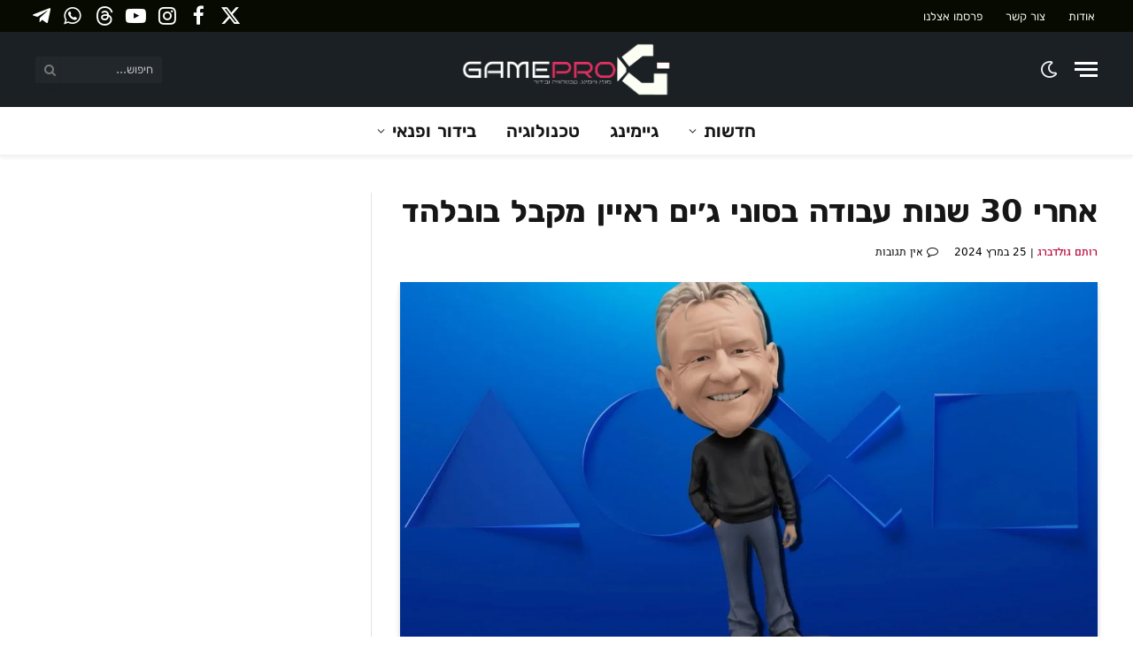

--- FILE ---
content_type: text/html; charset=UTF-8
request_url: https://gamepro.co.il/a-digital-jim-ryan-bobblehead-has-been-released/
body_size: 37000
content:
<!DOCTYPE html><html dir="rtl" lang="he-IL" class="s-light site-s-light"><head><script data-no-optimize="1">var litespeed_docref=sessionStorage.getItem("litespeed_docref");litespeed_docref&&(Object.defineProperty(document,"referrer",{get:function(){return litespeed_docref}}),sessionStorage.removeItem("litespeed_docref"));</script> <meta charset="UTF-8" /><meta name="viewport" content="width=device-width, initial-scale=1" /><meta name='robots' content='index, follow, max-image-preview:large, max-snippet:-1, max-video-preview:-1' /><title>אחרי 30 שנות עבודה בסוני ג׳ים ראיין מקבל בובלהד</title><link rel="preload" as="image" imagesrcset="https://gamepro.co.il/wp-content/uploads/2024/03/A-digital-Jim-Ryan-bobblehead-1080x608.jpg 1080w, https://gamepro.co.il/wp-content/uploads/2024/03/A-digital-Jim-Ryan-bobblehead-300x169.jpg 300w, https://gamepro.co.il/wp-content/uploads/2024/03/A-digital-Jim-Ryan-bobblehead-770x433.jpg 770w, https://gamepro.co.il/wp-content/uploads/2024/03/A-digital-Jim-Ryan-bobblehead-390x220.jpg 390w, https://gamepro.co.il/wp-content/uploads/2024/03/A-digital-Jim-Ryan-bobblehead.jpg 1200w" imagesizes="(max-width: 788px) 100vw, 788px" /><link rel="preload" as="font" href="https://gamepro.co.il/wp-content/themes/smart-mag/css/icons/fonts/ts-icons.woff2?v2.8" type="font/woff2" crossorigin="anonymous" /><link rel="canonical" href="https://gamepro.co.il/a-digital-jim-ryan-bobblehead-has-been-released/" /><meta property="og:locale" content="he_IL" /><meta property="og:type" content="article" /><meta property="og:title" content="אחרי 30 שנות עבודה בסוני ג׳ים ראיין מקבל בובלהד" /><meta property="og:description" content="מחווה דיגיטלית: ג׳ים ראיין, מנכ״ל פלייסטיישן הפורש קיבל בובלהד, פריט אספנות- Jim Ryan bobblehead בספטמבר האחרון הודיעה חברת סוני (Sony) כי ג׳ים ראיין, מנכ״ל פלייסטיישן, קיבל את ההחלטה לפרוש במרץ 2024 לאחר כמעט שלושים שנה בעסקי הקונסולות של החברה. בסוף שנה שעברה, ערכה סוני מסיבת פרישה לכבוד ג&#039;ים ראיין, בה הוא קיבל קונסולת PS5 בסגנון" /><meta property="og:url" content="https://gamepro.co.il/a-digital-jim-ryan-bobblehead-has-been-released/" /><meta property="og:site_name" content="GamePro" /><meta property="article:publisher" content="https://www.facebook.com/GameProISrael" /><meta property="article:published_time" content="2024-03-25T13:59:06+00:00" /><meta property="article:modified_time" content="2024-05-10T12:42:12+00:00" /><meta property="og:image" content="https://gamepro.co.il/wp-content/uploads/2024/03/A-digital-Jim-Ryan-bobblehead.jpg" /><meta property="og:image:width" content="1200" /><meta property="og:image:height" content="675" /><meta property="og:image:type" content="image/jpeg" /><meta name="author" content="רותם גולדברג" /><meta name="twitter:card" content="summary_large_image" /><meta name="twitter:creator" content="@gamepro_israel" /><meta name="twitter:site" content="@gamepro_israel" /><meta name="twitter:label1" content="נכתב על יד" /><meta name="twitter:data1" content="רותם גולדברג" /> <script type="application/ld+json" class="yoast-schema-graph">{"@context":"https://schema.org","@graph":[{"@type":"NewsArticle","@id":"https://gamepro.co.il/a-digital-jim-ryan-bobblehead-has-been-released/#article","isPartOf":{"@id":"https://gamepro.co.il/a-digital-jim-ryan-bobblehead-has-been-released/"},"author":{"name":"רותם גולדברג","@id":"https://gamepro.co.il/#/schema/person/5c63db456134250ee74c9a87789a4300"},"headline":"אחרי 30 שנות עבודה בסוני ג׳ים ראיין מקבל בובלהד","datePublished":"2024-03-25T13:59:06+00:00","dateModified":"2024-05-10T12:42:12+00:00","mainEntityOfPage":{"@id":"https://gamepro.co.il/a-digital-jim-ryan-bobblehead-has-been-released/"},"wordCount":85,"commentCount":0,"publisher":{"@id":"https://gamepro.co.il/#organization"},"image":{"@id":"https://gamepro.co.il/a-digital-jim-ryan-bobblehead-has-been-released/#primaryimage"},"thumbnailUrl":"https://gamepro.co.il/wp-content/uploads/2024/03/A-digital-Jim-Ryan-bobblehead.jpg","keywords":["Jim Ryan bobblehead","SONY","בובלהד","ג׳ים ראיין","ג׳ים ריאן","מנכ״ל פלייסטיישן","סוני"],"articleSection":["פלייסטיישן"],"inLanguage":"he-IL","potentialAction":[{"@type":"CommentAction","name":"Comment","target":["https://gamepro.co.il/a-digital-jim-ryan-bobblehead-has-been-released/#respond"]}]},{"@type":"WebPage","@id":"https://gamepro.co.il/a-digital-jim-ryan-bobblehead-has-been-released/","url":"https://gamepro.co.il/a-digital-jim-ryan-bobblehead-has-been-released/","name":"אחרי 30 שנות עבודה בסוני ג׳ים ראיין מקבל בובלהד","isPartOf":{"@id":"https://gamepro.co.il/#website"},"primaryImageOfPage":{"@id":"https://gamepro.co.il/a-digital-jim-ryan-bobblehead-has-been-released/#primaryimage"},"image":{"@id":"https://gamepro.co.il/a-digital-jim-ryan-bobblehead-has-been-released/#primaryimage"},"thumbnailUrl":"https://gamepro.co.il/wp-content/uploads/2024/03/A-digital-Jim-Ryan-bobblehead.jpg","datePublished":"2024-03-25T13:59:06+00:00","dateModified":"2024-05-10T12:42:12+00:00","breadcrumb":{"@id":"https://gamepro.co.il/a-digital-jim-ryan-bobblehead-has-been-released/#breadcrumb"},"inLanguage":"he-IL","potentialAction":[{"@type":"ReadAction","target":["https://gamepro.co.il/a-digital-jim-ryan-bobblehead-has-been-released/"]}]},{"@type":"ImageObject","inLanguage":"he-IL","@id":"https://gamepro.co.il/a-digital-jim-ryan-bobblehead-has-been-released/#primaryimage","url":"https://gamepro.co.il/wp-content/uploads/2024/03/A-digital-Jim-Ryan-bobblehead.jpg","contentUrl":"https://gamepro.co.il/wp-content/uploads/2024/03/A-digital-Jim-Ryan-bobblehead.jpg","width":1200,"height":675,"caption":"בובלהד"},{"@type":"BreadcrumbList","@id":"https://gamepro.co.il/a-digital-jim-ryan-bobblehead-has-been-released/#breadcrumb","itemListElement":[{"@type":"ListItem","position":1,"name":"דף הבית","item":"https://gamepro.co.il/"},{"@type":"ListItem","position":2,"name":"פלטפורמה","item":"https://gamepro.co.il/category/platforms/"},{"@type":"ListItem","position":3,"name":"קונסולות","item":"https://gamepro.co.il/category/platforms/consoles/"},{"@type":"ListItem","position":4,"name":"פלייסטיישן","item":"https://gamepro.co.il/category/platforms/consoles/playstation/"},{"@type":"ListItem","position":5,"name":"אחרי 30 שנות עבודה בסוני ג׳ים ראיין מקבל בובלהד"}]},{"@type":"WebSite","@id":"https://gamepro.co.il/#website","url":"https://gamepro.co.il/","name":"GamePro","description":"מגזין גיימינג וטכנולוגיה חדשות בידור קולנוע וטלוויזיה","publisher":{"@id":"https://gamepro.co.il/#organization"},"alternateName":"גיימפרו ישראל","potentialAction":[{"@type":"SearchAction","target":{"@type":"EntryPoint","urlTemplate":"https://gamepro.co.il/?s={search_term_string}"},"query-input":{"@type":"PropertyValueSpecification","valueRequired":true,"valueName":"search_term_string"}}],"inLanguage":"he-IL"},{"@type":"Organization","@id":"https://gamepro.co.il/#organization","name":"GamePro","alternateName":"גיימפרו ישראל","url":"https://gamepro.co.il/","logo":{"@type":"ImageObject","inLanguage":"he-IL","@id":"https://gamepro.co.il/#/schema/logo/image/","url":"","contentUrl":"","caption":"GamePro"},"image":{"@id":"https://gamepro.co.il/#/schema/logo/image/"},"sameAs":["https://www.facebook.com/GameProISrael","https://x.com/gamepro_israel","https://www.youtube.com/c/GameProiSrael","https://t.me/gameproil","https://steamcommunity.com/groups/gamepro_israel","https://whatsapp.com/channel/0029VaSmGpJAYlUJtxTqOj35","https://www.instagram.com/gameproisrael","https://www.threads.net/@gameproisrael"],"description":"אתר GamePro הוא מגזין גיימינג וטכנולוגיה המביא חדשות ועדכונים שוטפים יומיומיים וסקירות בנושא משחקים, קונסולות, מחשבים וגם בידור ופנאי - קולנוע וטלוויזיה.","email":"info@gamepro.co.il","foundingDate":"2013-10-10","numberOfEmployees":{"@type":"QuantitativeValue","minValue":"1","maxValue":"10"}},{"@type":"Person","@id":"https://gamepro.co.il/#/schema/person/5c63db456134250ee74c9a87789a4300","name":"רותם גולדברג","description":"נולד עם עכבר גיימינג ביד, וכדור פיפ\"א של שנות ה-90 ברגל. סצנת הגיימינג תמיד עניינה אותו ובעיקר משחקי פלטפורמה בקונסולות, רצוי נינטנדו.","url":"https://gamepro.co.il/author/rotem/"}]}</script> <link rel='dns-prefetch' href='//www.google.com' /><link rel='dns-prefetch' href='//www.googletagmanager.com' /><link rel='dns-prefetch' href='//pagead2.googlesyndication.com' /><link rel='dns-prefetch' href='//fundingchoicesmessages.google.com' /><link rel="alternate" type="application/rss+xml" title="GamePro &laquo; פיד‏" href="https://gamepro.co.il/feed/" />
<script id="gamep-ready" type="litespeed/javascript">window.advanced_ads_ready=function(callback,requestedState){requestedState=requestedState||'complete';var checkState=function(state){return requestedState==='interactive'?state!=='loading':state==='complete'};if(checkState(document.readyState)){callback();return}
document.addEventListener('readystatechange',function(event){if(checkState(event.target.readyState)){callback()}},{once:requestedState==='interactive'})};window.advanced_ads_ready_queue=window.advanced_ads_ready_queue||[]</script> <style id='wp-img-auto-sizes-contain-inline-css' type='text/css'>img:is([sizes=auto i],[sizes^="auto," i]){contain-intrinsic-size:3000px 1500px}
/*# sourceURL=wp-img-auto-sizes-contain-inline-css */</style><link data-optimized="2" rel="stylesheet" href="https://gamepro.co.il/wp-content/litespeed/css/d95b69d46140a4544a5407cd55ff64f2.css?ver=3597e" /><style id='wp-block-embed-inline-css' type='text/css'>.wp-block-embed.alignleft,.wp-block-embed.alignright,.wp-block[data-align=left]>[data-type="core/embed"],.wp-block[data-align=right]>[data-type="core/embed"]{
  max-width:360px;
  width:100%;
}
.wp-block-embed.alignleft .wp-block-embed__wrapper,.wp-block-embed.alignright .wp-block-embed__wrapper,.wp-block[data-align=left]>[data-type="core/embed"] .wp-block-embed__wrapper,.wp-block[data-align=right]>[data-type="core/embed"] .wp-block-embed__wrapper{
  min-width:280px;
}

.wp-block-cover .wp-block-embed{
  min-height:240px;
  min-width:320px;
}

.wp-block-embed{
  overflow-wrap:break-word;
}
.wp-block-embed :where(figcaption){
  margin-bottom:1em;
  margin-top:.5em;
}
.wp-block-embed iframe{
  max-width:100%;
}

.wp-block-embed__wrapper{
  position:relative;
}

.wp-embed-responsive .wp-has-aspect-ratio .wp-block-embed__wrapper:before{
  content:"";
  display:block;
  padding-top:50%;
}
.wp-embed-responsive .wp-has-aspect-ratio iframe{
  bottom:0;
  height:100%;
  left:0;
  position:absolute;
  right:0;
  top:0;
  width:100%;
}

.wp-embed-responsive .wp-embed-aspect-21-9 .wp-block-embed__wrapper:before{
  padding-top:42.85%;
}
.wp-embed-responsive .wp-embed-aspect-18-9 .wp-block-embed__wrapper:before{
  padding-top:50%;
}
.wp-embed-responsive .wp-embed-aspect-16-9 .wp-block-embed__wrapper:before{
  padding-top:56.25%;
}
.wp-embed-responsive .wp-embed-aspect-4-3 .wp-block-embed__wrapper:before{
  padding-top:75%;
}
.wp-embed-responsive .wp-embed-aspect-1-1 .wp-block-embed__wrapper:before{
  padding-top:100%;
}
.wp-embed-responsive .wp-embed-aspect-9-16 .wp-block-embed__wrapper:before{
  padding-top:177.77%;
}
.wp-embed-responsive .wp-embed-aspect-1-2 .wp-block-embed__wrapper:before{
  padding-top:200%;
}
/*# sourceURL=https://gamepro.co.il/wp-includes/blocks/embed/style.css */</style><style id='global-styles-inline-css' type='text/css'>:root{--wp--preset--aspect-ratio--square: 1;--wp--preset--aspect-ratio--4-3: 4/3;--wp--preset--aspect-ratio--3-4: 3/4;--wp--preset--aspect-ratio--3-2: 3/2;--wp--preset--aspect-ratio--2-3: 2/3;--wp--preset--aspect-ratio--16-9: 16/9;--wp--preset--aspect-ratio--9-16: 9/16;--wp--preset--color--black: #000000;--wp--preset--color--cyan-bluish-gray: #abb8c3;--wp--preset--color--white: #ffffff;--wp--preset--color--pale-pink: #f78da7;--wp--preset--color--vivid-red: #cf2e2e;--wp--preset--color--luminous-vivid-orange: #ff6900;--wp--preset--color--luminous-vivid-amber: #fcb900;--wp--preset--color--light-green-cyan: #7bdcb5;--wp--preset--color--vivid-green-cyan: #00d084;--wp--preset--color--pale-cyan-blue: #8ed1fc;--wp--preset--color--vivid-cyan-blue: #0693e3;--wp--preset--color--vivid-purple: #9b51e0;--wp--preset--gradient--vivid-cyan-blue-to-vivid-purple: linear-gradient(135deg,rgb(6,147,227) 0%,rgb(155,81,224) 100%);--wp--preset--gradient--light-green-cyan-to-vivid-green-cyan: linear-gradient(135deg,rgb(122,220,180) 0%,rgb(0,208,130) 100%);--wp--preset--gradient--luminous-vivid-amber-to-luminous-vivid-orange: linear-gradient(135deg,rgb(252,185,0) 0%,rgb(255,105,0) 100%);--wp--preset--gradient--luminous-vivid-orange-to-vivid-red: linear-gradient(135deg,rgb(255,105,0) 0%,rgb(207,46,46) 100%);--wp--preset--gradient--very-light-gray-to-cyan-bluish-gray: linear-gradient(135deg,rgb(238,238,238) 0%,rgb(169,184,195) 100%);--wp--preset--gradient--cool-to-warm-spectrum: linear-gradient(135deg,rgb(74,234,220) 0%,rgb(151,120,209) 20%,rgb(207,42,186) 40%,rgb(238,44,130) 60%,rgb(251,105,98) 80%,rgb(254,248,76) 100%);--wp--preset--gradient--blush-light-purple: linear-gradient(135deg,rgb(255,206,236) 0%,rgb(152,150,240) 100%);--wp--preset--gradient--blush-bordeaux: linear-gradient(135deg,rgb(254,205,165) 0%,rgb(254,45,45) 50%,rgb(107,0,62) 100%);--wp--preset--gradient--luminous-dusk: linear-gradient(135deg,rgb(255,203,112) 0%,rgb(199,81,192) 50%,rgb(65,88,208) 100%);--wp--preset--gradient--pale-ocean: linear-gradient(135deg,rgb(255,245,203) 0%,rgb(182,227,212) 50%,rgb(51,167,181) 100%);--wp--preset--gradient--electric-grass: linear-gradient(135deg,rgb(202,248,128) 0%,rgb(113,206,126) 100%);--wp--preset--gradient--midnight: linear-gradient(135deg,rgb(2,3,129) 0%,rgb(40,116,252) 100%);--wp--preset--font-size--small: 13px;--wp--preset--font-size--medium: 20px;--wp--preset--font-size--large: 36px;--wp--preset--font-size--x-large: 42px;--wp--preset--spacing--20: 0.44rem;--wp--preset--spacing--30: 0.67rem;--wp--preset--spacing--40: 1rem;--wp--preset--spacing--50: 1.5rem;--wp--preset--spacing--60: 2.25rem;--wp--preset--spacing--70: 3.38rem;--wp--preset--spacing--80: 5.06rem;--wp--preset--shadow--natural: 6px 6px 9px rgba(0, 0, 0, 0.2);--wp--preset--shadow--deep: 12px 12px 50px rgba(0, 0, 0, 0.4);--wp--preset--shadow--sharp: 6px 6px 0px rgba(0, 0, 0, 0.2);--wp--preset--shadow--outlined: 6px 6px 0px -3px rgb(255, 255, 255), 6px 6px rgb(0, 0, 0);--wp--preset--shadow--crisp: 6px 6px 0px rgb(0, 0, 0);}:where(.is-layout-flex){gap: 0.5em;}:where(.is-layout-grid){gap: 0.5em;}body .is-layout-flex{display: flex;}.is-layout-flex{flex-wrap: wrap;align-items: center;}.is-layout-flex > :is(*, div){margin: 0;}body .is-layout-grid{display: grid;}.is-layout-grid > :is(*, div){margin: 0;}:where(.wp-block-columns.is-layout-flex){gap: 2em;}:where(.wp-block-columns.is-layout-grid){gap: 2em;}:where(.wp-block-post-template.is-layout-flex){gap: 1.25em;}:where(.wp-block-post-template.is-layout-grid){gap: 1.25em;}.has-black-color{color: var(--wp--preset--color--black) !important;}.has-cyan-bluish-gray-color{color: var(--wp--preset--color--cyan-bluish-gray) !important;}.has-white-color{color: var(--wp--preset--color--white) !important;}.has-pale-pink-color{color: var(--wp--preset--color--pale-pink) !important;}.has-vivid-red-color{color: var(--wp--preset--color--vivid-red) !important;}.has-luminous-vivid-orange-color{color: var(--wp--preset--color--luminous-vivid-orange) !important;}.has-luminous-vivid-amber-color{color: var(--wp--preset--color--luminous-vivid-amber) !important;}.has-light-green-cyan-color{color: var(--wp--preset--color--light-green-cyan) !important;}.has-vivid-green-cyan-color{color: var(--wp--preset--color--vivid-green-cyan) !important;}.has-pale-cyan-blue-color{color: var(--wp--preset--color--pale-cyan-blue) !important;}.has-vivid-cyan-blue-color{color: var(--wp--preset--color--vivid-cyan-blue) !important;}.has-vivid-purple-color{color: var(--wp--preset--color--vivid-purple) !important;}.has-black-background-color{background-color: var(--wp--preset--color--black) !important;}.has-cyan-bluish-gray-background-color{background-color: var(--wp--preset--color--cyan-bluish-gray) !important;}.has-white-background-color{background-color: var(--wp--preset--color--white) !important;}.has-pale-pink-background-color{background-color: var(--wp--preset--color--pale-pink) !important;}.has-vivid-red-background-color{background-color: var(--wp--preset--color--vivid-red) !important;}.has-luminous-vivid-orange-background-color{background-color: var(--wp--preset--color--luminous-vivid-orange) !important;}.has-luminous-vivid-amber-background-color{background-color: var(--wp--preset--color--luminous-vivid-amber) !important;}.has-light-green-cyan-background-color{background-color: var(--wp--preset--color--light-green-cyan) !important;}.has-vivid-green-cyan-background-color{background-color: var(--wp--preset--color--vivid-green-cyan) !important;}.has-pale-cyan-blue-background-color{background-color: var(--wp--preset--color--pale-cyan-blue) !important;}.has-vivid-cyan-blue-background-color{background-color: var(--wp--preset--color--vivid-cyan-blue) !important;}.has-vivid-purple-background-color{background-color: var(--wp--preset--color--vivid-purple) !important;}.has-black-border-color{border-color: var(--wp--preset--color--black) !important;}.has-cyan-bluish-gray-border-color{border-color: var(--wp--preset--color--cyan-bluish-gray) !important;}.has-white-border-color{border-color: var(--wp--preset--color--white) !important;}.has-pale-pink-border-color{border-color: var(--wp--preset--color--pale-pink) !important;}.has-vivid-red-border-color{border-color: var(--wp--preset--color--vivid-red) !important;}.has-luminous-vivid-orange-border-color{border-color: var(--wp--preset--color--luminous-vivid-orange) !important;}.has-luminous-vivid-amber-border-color{border-color: var(--wp--preset--color--luminous-vivid-amber) !important;}.has-light-green-cyan-border-color{border-color: var(--wp--preset--color--light-green-cyan) !important;}.has-vivid-green-cyan-border-color{border-color: var(--wp--preset--color--vivid-green-cyan) !important;}.has-pale-cyan-blue-border-color{border-color: var(--wp--preset--color--pale-cyan-blue) !important;}.has-vivid-cyan-blue-border-color{border-color: var(--wp--preset--color--vivid-cyan-blue) !important;}.has-vivid-purple-border-color{border-color: var(--wp--preset--color--vivid-purple) !important;}.has-vivid-cyan-blue-to-vivid-purple-gradient-background{background: var(--wp--preset--gradient--vivid-cyan-blue-to-vivid-purple) !important;}.has-light-green-cyan-to-vivid-green-cyan-gradient-background{background: var(--wp--preset--gradient--light-green-cyan-to-vivid-green-cyan) !important;}.has-luminous-vivid-amber-to-luminous-vivid-orange-gradient-background{background: var(--wp--preset--gradient--luminous-vivid-amber-to-luminous-vivid-orange) !important;}.has-luminous-vivid-orange-to-vivid-red-gradient-background{background: var(--wp--preset--gradient--luminous-vivid-orange-to-vivid-red) !important;}.has-very-light-gray-to-cyan-bluish-gray-gradient-background{background: var(--wp--preset--gradient--very-light-gray-to-cyan-bluish-gray) !important;}.has-cool-to-warm-spectrum-gradient-background{background: var(--wp--preset--gradient--cool-to-warm-spectrum) !important;}.has-blush-light-purple-gradient-background{background: var(--wp--preset--gradient--blush-light-purple) !important;}.has-blush-bordeaux-gradient-background{background: var(--wp--preset--gradient--blush-bordeaux) !important;}.has-luminous-dusk-gradient-background{background: var(--wp--preset--gradient--luminous-dusk) !important;}.has-pale-ocean-gradient-background{background: var(--wp--preset--gradient--pale-ocean) !important;}.has-electric-grass-gradient-background{background: var(--wp--preset--gradient--electric-grass) !important;}.has-midnight-gradient-background{background: var(--wp--preset--gradient--midnight) !important;}.has-small-font-size{font-size: var(--wp--preset--font-size--small) !important;}.has-medium-font-size{font-size: var(--wp--preset--font-size--medium) !important;}.has-large-font-size{font-size: var(--wp--preset--font-size--large) !important;}.has-x-large-font-size{font-size: var(--wp--preset--font-size--x-large) !important;}
/*# sourceURL=global-styles-inline-css */</style><style id='core-block-supports-inline-css' type='text/css'>/**
 * Core styles: block-supports
 */

/*# sourceURL=core-block-supports-inline-css */</style><style id='classic-theme-styles-inline-css' type='text/css'>/**
 * These rules are needed for backwards compatibility.
 * They should match the button element rules in the base theme.json file.
 */
.wp-block-button__link {
	color: #ffffff;
	background-color: #32373c;
	border-radius: 9999px; /* 100% causes an oval, but any explicit but really high value retains the pill shape. */

	/* This needs a low specificity so it won't override the rules from the button element if defined in theme.json. */
	box-shadow: none;
	text-decoration: none;

	/* The extra 2px are added to size solids the same as the outline versions.*/
	padding: calc(0.667em + 2px) calc(1.333em + 2px);

	font-size: 1.125em;
}

.wp-block-file__button {
	background: #32373c;
	color: #ffffff;
	text-decoration: none;
}

/*# sourceURL=/wp-includes/css/classic-themes.css */</style><style id='wpdiscuz-frontend-rtl-css-inline-css' type='text/css'>#wpdcom .wpd-blog-administrator .wpd-comment-label{color:#ffffff;background-color:#dd3333;border:none}#wpdcom .wpd-blog-administrator .wpd-comment-author, #wpdcom .wpd-blog-administrator .wpd-comment-author a{color:#dd3333}#wpdcom.wpd-layout-1 .wpd-comment .wpd-blog-administrator .wpd-avatar img{border-color:#dd3333}#wpdcom.wpd-layout-2 .wpd-comment.wpd-reply .wpd-comment-wrap.wpd-blog-administrator{border-right:3px solid #dd3333}#wpdcom.wpd-layout-2 .wpd-comment .wpd-blog-administrator .wpd-avatar img{border-bottom-color:#dd3333}#wpdcom.wpd-layout-3 .wpd-blog-administrator .wpd-comment-subheader{border-top:1px dashed #dd3333}#wpdcom.wpd-layout-3 .wpd-reply .wpd-blog-administrator .wpd-comment-right{border-right:1px solid #dd3333}#wpdcom .wpd-blog-editor .wpd-comment-label{color:#ffffff;background-color:#00B38F;border:none}#wpdcom .wpd-blog-editor .wpd-comment-author, #wpdcom .wpd-blog-editor .wpd-comment-author a{color:#00B38F}#wpdcom.wpd-layout-1 .wpd-comment .wpd-blog-editor .wpd-avatar img{border-color:#00B38F}#wpdcom.wpd-layout-2 .wpd-comment.wpd-reply .wpd-comment-wrap.wpd-blog-editor{border-right:3px solid #00B38F}#wpdcom.wpd-layout-2 .wpd-comment .wpd-blog-editor .wpd-avatar img{border-bottom-color:#00B38F}#wpdcom.wpd-layout-3 .wpd-blog-editor .wpd-comment-subheader{border-top:1px dashed #00B38F}#wpdcom.wpd-layout-3 .wpd-reply .wpd-blog-editor .wpd-comment-right{border-right:1px solid #00B38F}#wpdcom .wpd-blog-author .wpd-comment-label{color:#ffffff;background-color:#dd3333;border:none}#wpdcom .wpd-blog-author .wpd-comment-author, #wpdcom .wpd-blog-author .wpd-comment-author a{color:#dd3333}#wpdcom.wpd-layout-1 .wpd-comment .wpd-blog-author .wpd-avatar img{border-color:#dd3333}#wpdcom.wpd-layout-2 .wpd-comment .wpd-blog-author .wpd-avatar img{border-bottom-color:#dd3333}#wpdcom.wpd-layout-3 .wpd-blog-author .wpd-comment-subheader{border-top:1px dashed #dd3333}#wpdcom.wpd-layout-3 .wpd-reply .wpd-blog-author .wpd-comment-right{border-right:1px solid #dd3333}#wpdcom .wpd-blog-contributor .wpd-comment-label{color:#ffffff;background-color:#00B38F;border:none}#wpdcom .wpd-blog-contributor .wpd-comment-author, #wpdcom .wpd-blog-contributor .wpd-comment-author a{color:#00B38F}#wpdcom.wpd-layout-1 .wpd-comment .wpd-blog-contributor .wpd-avatar img{border-color:#00B38F}#wpdcom.wpd-layout-2 .wpd-comment .wpd-blog-contributor .wpd-avatar img{border-bottom-color:#00B38F}#wpdcom.wpd-layout-3 .wpd-blog-contributor .wpd-comment-subheader{border-top:1px dashed #00B38F}#wpdcom.wpd-layout-3 .wpd-reply .wpd-blog-contributor .wpd-comment-right{border-right:1px solid #00B38F}#wpdcom .wpd-blog-subscriber .wpd-comment-label{color:#ffffff;background-color:#00B38F;border:none}#wpdcom .wpd-blog-subscriber .wpd-comment-author, #wpdcom .wpd-blog-subscriber .wpd-comment-author a{color:#00B38F}#wpdcom.wpd-layout-2 .wpd-comment .wpd-blog-subscriber .wpd-avatar img{border-bottom-color:#00B38F}#wpdcom.wpd-layout-3 .wpd-blog-subscriber .wpd-comment-subheader{border-top:1px dashed #00B38F}#wpdcom .wpd-blog-translator .wpd-comment-label{color:#ffffff;background-color:#00B38F;border:none}#wpdcom .wpd-blog-translator .wpd-comment-author, #wpdcom .wpd-blog-translator .wpd-comment-author a{color:#00B38F}#wpdcom.wpd-layout-1 .wpd-comment .wpd-blog-translator .wpd-avatar img{border-color:#00B38F}#wpdcom.wpd-layout-2 .wpd-comment .wpd-blog-translator .wpd-avatar img{border-bottom-color:#00B38F}#wpdcom.wpd-layout-3 .wpd-blog-translator .wpd-comment-subheader{border-top:1px dashed #00B38F}#wpdcom.wpd-layout-3 .wpd-reply .wpd-blog-translator .wpd-comment-right{border-right:1px solid #00B38F}#wpdcom .wpd-blog-wpseo_manager .wpd-comment-label{color:#ffffff;background-color:#00B38F;border:none}#wpdcom .wpd-blog-wpseo_manager .wpd-comment-author, #wpdcom .wpd-blog-wpseo_manager .wpd-comment-author a{color:#00B38F}#wpdcom.wpd-layout-1 .wpd-comment .wpd-blog-wpseo_manager .wpd-avatar img{border-color:#00B38F}#wpdcom.wpd-layout-2 .wpd-comment .wpd-blog-wpseo_manager .wpd-avatar img{border-bottom-color:#00B38F}#wpdcom.wpd-layout-3 .wpd-blog-wpseo_manager .wpd-comment-subheader{border-top:1px dashed #00B38F}#wpdcom.wpd-layout-3 .wpd-reply .wpd-blog-wpseo_manager .wpd-comment-right{border-right:1px solid #00B38F}#wpdcom .wpd-blog-wpseo_editor .wpd-comment-label{color:#ffffff;background-color:#00B38F;border:none}#wpdcom .wpd-blog-wpseo_editor .wpd-comment-author, #wpdcom .wpd-blog-wpseo_editor .wpd-comment-author a{color:#00B38F}#wpdcom.wpd-layout-1 .wpd-comment .wpd-blog-wpseo_editor .wpd-avatar img{border-color:#00B38F}#wpdcom.wpd-layout-2 .wpd-comment .wpd-blog-wpseo_editor .wpd-avatar img{border-bottom-color:#00B38F}#wpdcom.wpd-layout-3 .wpd-blog-wpseo_editor .wpd-comment-subheader{border-top:1px dashed #00B38F}#wpdcom.wpd-layout-3 .wpd-reply .wpd-blog-wpseo_editor .wpd-comment-right{border-right:1px solid #00B38F}#wpdcom .wpd-blog-advanced_ads_admin .wpd-comment-label{color:#ffffff;background-color:#00B38F;border:none}#wpdcom .wpd-blog-advanced_ads_admin .wpd-comment-author, #wpdcom .wpd-blog-advanced_ads_admin .wpd-comment-author a{color:#00B38F}#wpdcom.wpd-layout-1 .wpd-comment .wpd-blog-advanced_ads_admin .wpd-avatar img{border-color:#00B38F}#wpdcom.wpd-layout-2 .wpd-comment .wpd-blog-advanced_ads_admin .wpd-avatar img{border-bottom-color:#00B38F}#wpdcom.wpd-layout-3 .wpd-blog-advanced_ads_admin .wpd-comment-subheader{border-top:1px dashed #00B38F}#wpdcom.wpd-layout-3 .wpd-reply .wpd-blog-advanced_ads_admin .wpd-comment-right{border-right:1px solid #00B38F}#wpdcom .wpd-blog-advanced_ads_manager .wpd-comment-label{color:#ffffff;background-color:#00B38F;border:none}#wpdcom .wpd-blog-advanced_ads_manager .wpd-comment-author, #wpdcom .wpd-blog-advanced_ads_manager .wpd-comment-author a{color:#00B38F}#wpdcom.wpd-layout-1 .wpd-comment .wpd-blog-advanced_ads_manager .wpd-avatar img{border-color:#00B38F}#wpdcom.wpd-layout-2 .wpd-comment .wpd-blog-advanced_ads_manager .wpd-avatar img{border-bottom-color:#00B38F}#wpdcom.wpd-layout-3 .wpd-blog-advanced_ads_manager .wpd-comment-subheader{border-top:1px dashed #00B38F}#wpdcom.wpd-layout-3 .wpd-reply .wpd-blog-advanced_ads_manager .wpd-comment-right{border-right:1px solid #00B38F}#wpdcom .wpd-blog-advanced_ads_user .wpd-comment-label{color:#ffffff;background-color:#00B38F;border:none}#wpdcom .wpd-blog-advanced_ads_user .wpd-comment-author, #wpdcom .wpd-blog-advanced_ads_user .wpd-comment-author a{color:#00B38F}#wpdcom.wpd-layout-1 .wpd-comment .wpd-blog-advanced_ads_user .wpd-avatar img{border-color:#00B38F}#wpdcom.wpd-layout-2 .wpd-comment .wpd-blog-advanced_ads_user .wpd-avatar img{border-bottom-color:#00B38F}#wpdcom.wpd-layout-3 .wpd-blog-advanced_ads_user .wpd-comment-subheader{border-top:1px dashed #00B38F}#wpdcom.wpd-layout-3 .wpd-reply .wpd-blog-advanced_ads_user .wpd-comment-right{border-right:1px solid #00B38F}#wpdcom .wpd-blog-post_author .wpd-comment-label{color:#ffffff;background-color:#00B38F;border:none}#wpdcom .wpd-blog-post_author .wpd-comment-author, #wpdcom .wpd-blog-post_author .wpd-comment-author a{color:#00B38F}#wpdcom .wpd-blog-post_author .wpd-avatar img{border-color:#00B38F}#wpdcom.wpd-layout-1 .wpd-comment .wpd-blog-post_author .wpd-avatar img{border-color:#00B38F}#wpdcom.wpd-layout-2 .wpd-comment.wpd-reply .wpd-comment-wrap.wpd-blog-post_author{border-right:3px solid #00B38F}#wpdcom.wpd-layout-2 .wpd-comment .wpd-blog-post_author .wpd-avatar img{border-bottom-color:#00B38F}#wpdcom.wpd-layout-3 .wpd-blog-post_author .wpd-comment-subheader{border-top:1px dashed #00B38F}#wpdcom.wpd-layout-3 .wpd-reply .wpd-blog-post_author .wpd-comment-right{border-right:1px solid #00B38F}#wpdcom .wpd-blog-guest .wpd-comment-label{color:#ffffff;background-color:#000000;border:none}#wpdcom .wpd-blog-guest .wpd-comment-author, #wpdcom .wpd-blog-guest .wpd-comment-author a{color:#000000}#wpdcom.wpd-layout-3 .wpd-blog-guest .wpd-comment-subheader{border-top:1px dashed #000000}#comments, #respond, .comments-area, #wpdcom{}#wpdcom .ql-editor > *{color:#777777}#wpdcom .ql-editor::before{}#wpdcom .ql-toolbar{border:1px solid #DDDDDD;border-top:none}#wpdcom .ql-container{border:1px solid #DDDDDD;border-bottom:none}#wpdcom .wpd-form-row .wpdiscuz-item input[type="text"], #wpdcom .wpd-form-row .wpdiscuz-item input[type="email"], #wpdcom .wpd-form-row .wpdiscuz-item input[type="url"], #wpdcom .wpd-form-row .wpdiscuz-item input[type="color"], #wpdcom .wpd-form-row .wpdiscuz-item input[type="date"], #wpdcom .wpd-form-row .wpdiscuz-item input[type="datetime"], #wpdcom .wpd-form-row .wpdiscuz-item input[type="datetime-local"], #wpdcom .wpd-form-row .wpdiscuz-item input[type="month"], #wpdcom .wpd-form-row .wpdiscuz-item input[type="number"], #wpdcom .wpd-form-row .wpdiscuz-item input[type="time"], #wpdcom textarea, #wpdcom select{border:1px solid #DDDDDD;color:#777777}#wpdcom .wpd-form-row .wpdiscuz-item textarea{border:1px solid #DDDDDD}#wpdcom input::placeholder, #wpdcom textarea::placeholder, #wpdcom input::-moz-placeholder, #wpdcom textarea::-webkit-input-placeholder{}#wpdcom .wpd-comment-text{color:#777777}#wpdcom .wpd-thread-head .wpd-thread-info{border-bottom:2px solid #dd3333}#wpdcom .wpd-thread-head .wpd-thread-info.wpd-reviews-tab svg{fill:#dd3333}#wpdcom .wpd-thread-head .wpdiscuz-user-settings{border-bottom:2px solid #dd3333}#wpdcom .wpd-thread-head .wpdiscuz-user-settings:hover{color:#dd3333}#wpdcom .wpd-comment .wpd-follow-link:hover{color:#dd3333}#wpdcom .wpd-comment-status .wpd-sticky{color:#dd3333}#wpdcom .wpd-thread-filter .wpdf-active{color:#dd3333;border-bottom-color:#dd3333}#wpdcom .wpd-comment-info-bar{border:1px dashed #e45c5c;background:#fcebeb}#wpdcom .wpd-comment-info-bar .wpd-current-view i{color:#dd3333}#wpdcom .wpd-filter-view-all:hover{background:#dd3333}#wpdcom .wpdiscuz-item .wpdiscuz-rating > label{color:#DDDDDD}#wpdcom .wpdiscuz-item .wpdiscuz-rating:not(:checked) > label:hover, .wpdiscuz-rating:not(:checked) > label:hover ~ label{}#wpdcom .wpdiscuz-item .wpdiscuz-rating > input ~ label:hover, #wpdcom .wpdiscuz-item .wpdiscuz-rating > input:not(:checked) ~ label:hover ~ label, #wpdcom .wpdiscuz-item .wpdiscuz-rating > input:not(:checked) ~ label:hover ~ label{color:#FFED85}#wpdcom .wpdiscuz-item .wpdiscuz-rating > input:checked ~ label:hover, #wpdcom .wpdiscuz-item .wpdiscuz-rating > input:checked ~ label:hover, #wpdcom .wpdiscuz-item .wpdiscuz-rating > label:hover ~ input:checked ~ label, #wpdcom .wpdiscuz-item .wpdiscuz-rating > input:checked + label:hover ~ label, #wpdcom .wpdiscuz-item .wpdiscuz-rating > input:checked ~ label:hover ~ label, .wpd-custom-field .wcf-active-star, #wpdcom .wpdiscuz-item .wpdiscuz-rating > input:checked ~ label{color:#FFD700}#wpd-post-rating .wpd-rating-wrap .wpd-rating-stars svg .wpd-star{fill:#DDDDDD}#wpd-post-rating .wpd-rating-wrap .wpd-rating-stars svg .wpd-active{fill:#FFD700}#wpd-post-rating .wpd-rating-wrap .wpd-rate-starts svg .wpd-star{fill:#DDDDDD}#wpd-post-rating .wpd-rating-wrap .wpd-rate-starts:hover svg .wpd-star{fill:#FFED85}#wpd-post-rating.wpd-not-rated .wpd-rating-wrap .wpd-rate-starts svg:hover ~ svg .wpd-star{fill:#DDDDDD}.wpdiscuz-post-rating-wrap .wpd-rating .wpd-rating-wrap .wpd-rating-stars svg .wpd-star{fill:#DDDDDD}.wpdiscuz-post-rating-wrap .wpd-rating .wpd-rating-wrap .wpd-rating-stars svg .wpd-active{fill:#FFD700}#wpdcom .wpd-comment .wpd-follow-active{color:#ff7a00}#wpdcom .page-numbers{color:#555;border:#555 1px solid}#wpdcom span.current{background:#555}#wpdcom.wpd-layout-1 .wpd-new-loaded-comment > .wpd-comment-wrap > .wpd-comment-right{background:#FFFAD6}#wpdcom.wpd-layout-2 .wpd-new-loaded-comment.wpd-comment > .wpd-comment-wrap > .wpd-comment-right{background:#FFFAD6}#wpdcom.wpd-layout-2 .wpd-new-loaded-comment.wpd-comment.wpd-reply > .wpd-comment-wrap > .wpd-comment-right{background:transparent}#wpdcom.wpd-layout-2 .wpd-new-loaded-comment.wpd-comment.wpd-reply > .wpd-comment-wrap{background:#FFFAD6}#wpdcom.wpd-layout-3 .wpd-new-loaded-comment.wpd-comment > .wpd-comment-wrap > .wpd-comment-right{background:#FFFAD6}#wpdcom .wpd-follow:hover i, #wpdcom .wpd-unfollow:hover i, #wpdcom .wpd-comment .wpd-follow-active:hover i{color:#dd3333}#wpdcom .wpdiscuz-readmore{cursor:pointer;color:#dd3333}.wpd-custom-field .wcf-pasiv-star, #wpcomm .wpdiscuz-item .wpdiscuz-rating > label{color:#DDDDDD}.wpd-wrapper .wpd-list-item.wpd-active{border-top:3px solid #dd3333}#wpdcom.wpd-layout-2 .wpd-comment.wpd-reply.wpd-unapproved-comment .wpd-comment-wrap{border-right:3px solid #FFFAD6}#wpdcom.wpd-layout-3 .wpd-comment.wpd-reply.wpd-unapproved-comment .wpd-comment-right{border-right:1px solid #FFFAD6}#wpdcom .wpd-prim-button{background-color:#dd3333;color:#FFFFFF}#wpdcom .wpd_label__check i.wpdicon-on{color:#dd3333;border:1px solid #ee9999}#wpd-bubble-wrapper #wpd-bubble-all-comments-count{color:#dd3333}#wpd-bubble-wrapper > div{background-color:#dd3333}#wpd-bubble-wrapper > #wpd-bubble #wpd-bubble-add-message{background-color:#dd3333}#wpd-bubble-wrapper > #wpd-bubble #wpd-bubble-add-message::before{border-left-color:#dd3333;border-right-color:#dd3333}#wpd-bubble-wrapper.wpd-right-corner > #wpd-bubble #wpd-bubble-add-message::before{border-left-color:#dd3333;border-right-color:#dd3333}.wpd-inline-icon-wrapper path.wpd-inline-icon-first{fill:#dd3333}.wpd-inline-icon-count{background-color:#dd3333}.wpd-inline-icon-count::before{border-left-color:#dd3333}.wpd-inline-form-wrapper::before{border-bottom-color:#dd3333}.wpd-inline-form-question{background-color:#dd3333}.wpd-inline-form{background-color:#dd3333}.wpd-last-inline-comments-wrapper{border-color:#dd3333}.wpd-last-inline-comments-wrapper::before{border-bottom-color:#dd3333}.wpd-last-inline-comments-wrapper .wpd-view-all-inline-comments{background:#dd3333}.wpd-last-inline-comments-wrapper .wpd-view-all-inline-comments:hover,.wpd-last-inline-comments-wrapper .wpd-view-all-inline-comments:active,.wpd-last-inline-comments-wrapper .wpd-view-all-inline-comments:focus{background-color:#dd3333}#wpdcom .ql-snow .ql-tooltip[data-mode="link"]::before{content:"הזן קישור:"}#wpdcom .ql-snow .ql-tooltip.ql-editing a.ql-action::after{content:"שמירה"}.comments-area{width:auto}
/*# sourceURL=wpdiscuz-frontend-rtl-css-inline-css */</style><style id='smartmag-core-inline-css' type='text/css'>:root { --c-main: #e13162;
--c-main-rgb: 225,49,98;
--text-font: "Rubik", system-ui, -apple-system, "Segoe UI", Arial, sans-serif;
--body-font: "Rubik", system-ui, -apple-system, "Segoe UI", Arial, sans-serif;
--ui-font: "Heebo", system-ui, -apple-system, "Segoe UI", Arial, sans-serif;
--title-font: "Heebo", system-ui, -apple-system, "Segoe UI", Arial, sans-serif;
--h-font: "Heebo", system-ui, -apple-system, "Segoe UI", Arial, sans-serif;
--tertiary-font: "Alef", system-ui, -apple-system, "Segoe UI", Arial, sans-serif;
--title-font: "Rubik", system-ui, -apple-system, "Segoe UI", Arial, sans-serif;
--h-font: "Rubik", system-ui, -apple-system, "Segoe UI", Arial, sans-serif;
--text-h-font: var(--h-font);
--c-post-meta: #000000; }
.s-dark, .site-s-dark { --c-main: #1b2024; --c-main-rgb: 27,32,36; }
.s-dark body { background-color: #1b2024; }
.s-light { --body-color: #000000; --c-excerpts: #000000; }
.post-content { color: #000000; }
.s-dark { --body-color: #ffffff; --c-excerpts: #ffffff; }
.s-dark .post-content { color: #ffffff; }
:root { --sidebar-pad: 44px; --sidebar-sep-pad: 44px; }
.smart-head-main { --c-shadow: rgba(0,0,0,0.05); }
.smart-head-main .smart-head-top { --head-h: 36px; background-color: #070a01; }
.smart-head-main .smart-head-mid { --head-h: 85px; background-color: #1b2024; }
.s-dark .smart-head-main .smart-head-mid,
.smart-head-main .s-dark.smart-head-mid { background-color: #1b2024; }
.smart-head-main .smart-head-bot { border-top-width: 0px; }
.navigation { font-family: "Rubik", system-ui, -apple-system, "Segoe UI", Arial, sans-serif; }
.navigation-main .menu > li > a { font-size: 20px; }
.navigation-main .menu > li li a { font-size: 18px; }
.mega-menu .post-title a:hover { color: var(--c-nav-drop-hov); }
.s-light .navigation { --c-nav-blip: #353535; --c-nav-drop-bg: #efefef; }
.smart-head-mobile .smart-head-mid { background-color: #1b2024; }
.navigation-small { font-family: "Rubik", system-ui, -apple-system, "Segoe UI", Arial, sans-serif; }
.s-dark .navigation-small { --c-nav: rgba(255,255,255,0.92); --c-nav-hov: #fff; }
.smart-head-main .spc-social { --c-spc-social: #fff; --c-spc-social-hov: #f2f2f2; --spc-social-fs: 23px; }
.smart-head-mobile { --c-search-icon: #eaeaea; --search-icon-size: 20px; }
.smart-head-main .scheme-switcher a:hover { color: #ffffff; }
.s-dark .smart-head-main .scheme-switcher a:hover,
.smart-head-main .s-dark .scheme-switcher a:hover { color: #ededed; }
.smart-head-main .scheme-switcher { --icons-size: 21px; }
.smart-head-mobile .scheme-switcher a { color: #969696; }
.smart-head-mobile .scheme-switcher a:hover { color: #df3163; }
.smart-head-mobile .scheme-switcher { --icons-size: 20px; }
.smart-head-main { --c-hamburger: #ffffff; }
.smart-head-mobile { --c-hamburger: #ffffff; }
.s-light .block-wrap.s-dark { --c-post-meta: var(--c-contrast-450); }
.post-meta .post-author > a { color: #b70333; }
.post-meta { --p-meta-sep: "|"; }
.cat-labels .category { font-family: "Rubik", system-ui, -apple-system, "Segoe UI", Arial, sans-serif; }
.block-head .heading { font-family: "Rubik", system-ui, -apple-system, "Segoe UI", Arial, sans-serif; }
.block-head .filters { font-family: "Rubik", system-ui, -apple-system, "Segoe UI", Arial, sans-serif; font-size: 49px; }
.block-head-c2 { --space-below: 0px; }
.block-head-e1 { --space-below: 0px; }
.block-head-e2 { --space-below: 0px; }
.block-head-e3 { --space-below: 0px; }
.entry-content { font-family: "Rubik", system-ui, -apple-system, "Segoe UI", Arial, sans-serif; font-size: 18px; letter-spacing: -0.03em; }
.post-content h1, .post-content h2, .post-content h3, .post-content h4, .post-content h5, .post-content h6 { font-family: "Rubik", system-ui, -apple-system, "Segoe UI", Arial, sans-serif; }
.entry-content { --c-a: #000000; }
:where(.entry-content) a { text-decoration: underline; text-underline-offset: 4px; text-decoration-thickness: 2px; }
.s-dark .entry-content { --c-a: #eaeaea; }
.post-cover .post-meta .post-title { font-size: 36px; }
@media (min-width: 940px) and (max-width: 1200px) { .navigation-main .menu > li > a { font-size: calc(10px + (20px - 10px) * .7); } }
@media (max-width: 767px) { .entry-content { font-size: 17px; letter-spacing: -0.03em; }
.post-cover .post-meta .post-title { font-size: 26px; } }


/*# sourceURL=smartmag-core-inline-css */</style><meta name="generator" content="Site Kit by Google 1.168.0" /><script type="litespeed/javascript">var taqyeem={"ajaxurl":"https://gamepro.co.il/wp-admin/admin-ajax.php","your_rating":"Your Rating:"}</script> <style type="text/css" media="screen"></style> <script type="litespeed/javascript">var BunyadSchemeKey='bunyad-scheme';(()=>{const d=document.documentElement;const c=d.classList;var scheme=localStorage.getItem(BunyadSchemeKey);if(scheme){d.dataset.origClass=c;scheme==='dark'?c.remove('s-light','site-s-light'):c.remove('s-dark','site-s-dark');c.add('site-s-'+scheme,'s-'+scheme)}})()</script> <meta name="google-adsense-platform-account" content="ca-host-pub-2644536267352236"><meta name="google-adsense-platform-domain" content="sitekit.withgoogle.com"><meta name="generator" content="Elementor 3.26.4; features: additional_custom_breakpoints; settings: css_print_method-external, google_font-enabled, font_display-auto">
 <script type="litespeed/javascript" data-src="https://www.googletagmanager.com/gtag/js?id=UA-39784807-1"></script> <script type="litespeed/javascript">window.dataLayer=window.dataLayer||[];function gtag(){dataLayer.push(arguments)}
gtag('js',new Date());gtag('config','UA-39784807-1')</script> <script type="litespeed/javascript" data-src="https://pagead2.googlesyndication.com/pagead/js/adsbygoogle.js?client=ca-pub-2379439617138390"
     crossorigin="anonymous"></script> <script type="litespeed/javascript">window._taboola=window._taboola||[];_taboola.push({article:'auto'});!function(e,f,u,i){if(!document.getElementById(i)){e.async=1;e.src=u;e.id=i;f.parentNode.insertBefore(e,f)}}(document.createElement('script'),document.getElementsByTagName('script')[0],'//cdn.taboola.com/libtrc/gamepro/loader.js','tb_loader_script');if(window.performance&&typeof window.performance.mark=='function'){window.performance.mark('tbl_ic')}</script>  <script type="litespeed/javascript" data-src="https://pagead2.googlesyndication.com/pagead/js/adsbygoogle.js?client=ca-pub-2379439617138390&amp;host=ca-host-pub-2644536267352236" crossorigin="anonymous"></script>  <script type="litespeed/javascript" data-src="https://fundingchoicesmessages.google.com/i/pub-2379439617138390?ers=1" nonce="8VvaaaUbs6abmQnaghJ6IA"></script><script nonce="8VvaaaUbs6abmQnaghJ6IA" type="litespeed/javascript">(function(){function signalGooglefcPresent(){if(!window.frames.googlefcPresent){if(document.body){const iframe=document.createElement('iframe');iframe.style='width: 0; height: 0; border: none; z-index: -1000; left: -1000px; top: -1000px;';iframe.style.display='none';iframe.name='googlefcPresent';document.body.appendChild(iframe)}else{setTimeout(signalGooglefcPresent,0)}}}signalGooglefcPresent()})()</script>  <script type="litespeed/javascript">(function(){'use strict';function aa(a){var b=0;return function(){return b<a.length?{done:!1,value:a[b++]}:{done:!0}}}var ba="function"==typeof Object.defineProperties?Object.defineProperty:function(a,b,c){if(a==Array.prototype||a==Object.prototype)return a;a[b]=c.value;return a};function ca(a){a=["object"==typeof globalThis&&globalThis,a,"object"==typeof window&&window,"object"==typeof self&&self,"object"==typeof global&&global];for(var b=0;b<a.length;++b){var c=a[b];if(c&&c.Math==Math)return c}throw Error("Cannot find global object");}var da=ca(this);function k(a,b){if(b)a:{var c=da;a=a.split(".");for(var d=0;d<a.length-1;d++){var e=a[d];if(!(e in c))break a;c=c[e]}a=a[a.length-1];d=c[a];b=b(d);b!=d&&null!=b&&ba(c,a,{configurable:!0,writable:!0,value:b})}}
function ea(a){return a.raw=a}function m(a){var b="undefined"!=typeof Symbol&&Symbol.iterator&&a[Symbol.iterator];if(b)return b.call(a);if("number"==typeof a.length)return{next:aa(a)};throw Error(String(a)+" is not an iterable or ArrayLike")}function fa(a){for(var b,c=[];!(b=a.next()).done;)c.push(b.value);return c}var ha="function"==typeof Object.create?Object.create:function(a){function b(){}b.prototype=a;return new b},n;if("function"==typeof Object.setPrototypeOf)n=Object.setPrototypeOf;else{var q;a:{var ia={a:!0},ja={};try{ja.__proto__=ia;q=ja.a;break a}catch(a){}q=!1}n=q?function(a,b){a.__proto__=b;if(a.__proto__!==b)throw new TypeError(a+" is not extensible");return a}:null}var ka=n;function r(a,b){a.prototype=ha(b.prototype);a.prototype.constructor=a;if(ka)ka(a,b);else for(var c in b)if("prototype"!=c)if(Object.defineProperties){var d=Object.getOwnPropertyDescriptor(b,c);d&&Object.defineProperty(a,c,d)}else a[c]=b[c];a.A=b.prototype}function la(){for(var a=Number(this),b=[],c=a;c<arguments.length;c++)b[c-a]=arguments[c];return b}k("Number.MAX_SAFE_INTEGER",function(){return 9007199254740991});k("Number.isFinite",function(a){return a?a:function(b){return"number"!==typeof b?!1:!isNaN(b)&&Infinity!==b&&-Infinity!==b}});k("Number.isInteger",function(a){return a?a:function(b){return Number.isFinite(b)?b===Math.floor(b):!1}});k("Number.isSafeInteger",function(a){return a?a:function(b){return Number.isInteger(b)&&Math.abs(b)<=Number.MAX_SAFE_INTEGER}});k("Math.trunc",function(a){return a?a:function(b){b=Number(b);if(isNaN(b)||Infinity===b||-Infinity===b||0===b)return b;var c=Math.floor(Math.abs(b));return 0>b?-c:c}});k("Object.is",function(a){return a?a:function(b,c){return b===c?0!==b||1/b===1/c:b!==b&&c!==c}});k("Array.prototype.includes",function(a){return a?a:function(b,c){var d=this;d instanceof String&&(d=String(d));var e=d.length;c=c||0;for(0>c&&(c=Math.max(c+e,0));c<e;c++){var f=d[c];if(f===b||Object.is(f,b))return!0}return!1}});k("String.prototype.includes",function(a){return a?a:function(b,c){if(null==this)throw new TypeError("The 'this' value for String.prototype.includes must not be null or undefined");if(b instanceof RegExp)throw new TypeError("First argument to String.prototype.includes must not be a regular expression");return-1!==this.indexOf(b,c||0)}});var t=this||self;function v(a){return a};var w,x;a:{for(var ma=["CLOSURE_FLAGS"],y=t,z=0;z<ma.length;z++)if(y=y[ma[z]],null==y){x=null;break a}x=y}var na=x&&x[610401301];w=null!=na?na:!1;var A,oa=t.navigator;A=oa?oa.userAgentData||null:null;function B(a){return w?A?A.brands.some(function(b){return(b=b.brand)&&-1!=b.indexOf(a)}):!1:!1}function C(a){var b;a:{if(b=t.navigator)if(b=b.userAgent)break a;b=""}return-1!=b.indexOf(a)};function D(){return w?!!A&&0<A.brands.length:!1}function E(){return D()?B("Chromium"):(C("Chrome")||C("CriOS"))&&!(D()?0:C("Edge"))||C("Silk")};var pa=D()?!1:C("Trident")||C("MSIE");!C("Android")||E();E();C("Safari")&&(E()||(D()?0:C("Coast"))||(D()?0:C("Opera"))||(D()?0:C("Edge"))||(D()?B("Microsoft Edge"):C("Edg/"))||D()&&B("Opera"));var qa={},F=null;var ra="undefined"!==typeof Uint8Array,sa=!pa&&"function"===typeof btoa;function G(){return"function"===typeof BigInt};var H=0,I=0;function ta(a){var b=0>a;a=Math.abs(a);var c=a>>>0;a=Math.floor((a-c)/4294967296);b&&(c=m(ua(c,a)),b=c.next().value,a=c.next().value,c=b);H=c>>>0;I=a>>>0}function va(a,b){b>>>=0;a>>>=0;if(2097151>=b)var c=""+(4294967296*b+a);else G()?c=""+(BigInt(b)<<BigInt(32)|BigInt(a)):(c=(a>>>24|b<<8)&16777215,b=b>>16&65535,a=(a&16777215)+6777216*c+6710656*b,c+=8147497*b,b*=2,1E7<=a&&(c+=Math.floor(a/1E7),a%=1E7),1E7<=c&&(b+=Math.floor(c/1E7),c%=1E7),c=b+wa(c)+wa(a));return c}
function wa(a){a=String(a);return"0000000".slice(a.length)+a}function ua(a,b){b=~b;a?a=~a+1:b+=1;return[a,b]};var J;J="function"===typeof Symbol&&"symbol"===typeof Symbol()?Symbol():void 0;var xa=J?function(a,b){a[J]|=b}:function(a,b){void 0!==a.g?a.g|=b:Object.defineProperties(a,{g:{value:b,configurable:!0,writable:!0,enumerable:!1}})},K=J?function(a){return a[J]|0}:function(a){return a.g|0},L=J?function(a){return a[J]}:function(a){return a.g},M=J?function(a,b){a[J]=b;return a}:function(a,b){void 0!==a.g?a.g=b:Object.defineProperties(a,{g:{value:b,configurable:!0,writable:!0,enumerable:!1}});return a};function ya(a,b){M(b,(a|0)&-14591)}function za(a,b){M(b,(a|34)&-14557)}
function Aa(a){a=a>>14&1023;return 0===a?536870912:a};var N={},Ba={};function Ca(a){return!(!a||"object"!==typeof a||a.g!==Ba)}function Da(a){return null!==a&&"object"===typeof a&&!Array.isArray(a)&&a.constructor===Object}function P(a,b,c){if(!Array.isArray(a)||a.length)return!1;var d=K(a);if(d&1)return!0;if(!(b&&(Array.isArray(b)?b.includes(c):b.has(c))))return!1;M(a,d|1);return!0}Object.freeze(new function(){});Object.freeze(new function(){});var Ea=/^-?([1-9][0-9]*|0)(\.[0-9]+)?$/;var Q;function Fa(a,b){Q=b;a=new a(b);Q=void 0;return a}
function R(a,b,c){null==a&&(a=Q);Q=void 0;if(null==a){var d=96;c?(a=[c],d|=512):a=[];b&&(d=d&-16760833|(b&1023)<<14)}else{if(!Array.isArray(a))throw Error();d=K(a);if(d&64)return a;d|=64;if(c&&(d|=512,c!==a[0]))throw Error();a:{c=a;var e=c.length;if(e){var f=e-1;if(Da(c[f])){d|=256;b=f-(+!!(d&512)-1);if(1024<=b)throw Error();d=d&-16760833|(b&1023)<<14;break a}}if(b){b=Math.max(b,e-(+!!(d&512)-1));if(1024<b)throw Error();d=d&-16760833|(b&1023)<<14}}}M(a,d);return a};function Ga(a){switch(typeof a){case "number":return isFinite(a)?a:String(a);case "boolean":return a?1:0;case "object":if(a)if(Array.isArray(a)){if(P(a,void 0,0))return}else if(ra&&null!=a&&a instanceof Uint8Array){if(sa){for(var b="",c=0,d=a.length-10240;c<d;)b+=String.fromCharCode.apply(null,a.subarray(c,c+=10240));b+=String.fromCharCode.apply(null,c?a.subarray(c):a);a=btoa(b)}else{void 0===b&&(b=0);if(!F){F={};c="ABCDEFGHIJKLMNOPQRSTUVWXYZabcdefghijklmnopqrstuvwxyz0123456789".split("");d=["+/=","+/","-_=","-_.","-_"];for(var e=0;5>e;e++){var f=c.concat(d[e].split(""));qa[e]=f;for(var g=0;g<f.length;g++){var h=f[g];void 0===F[h]&&(F[h]=g)}}}b=qa[b];c=Array(Math.floor(a.length/3));d=b[64]||"";for(e=f=0;f<a.length-2;f+=3){var l=a[f],p=a[f+1];h=a[f+2];g=b[l>>2];l=b[(l&3)<<4|p>>4];p=b[(p&15)<<2|h>>6];h=b[h&63];c[e++]=g+l+p+h}g=0;h=d;switch(a.length-f){case 2:g=a[f+1],h=b[(g&15)<<2]||d;case 1:a=a[f],c[e]=b[a>>2]+b[(a&3)<<4|g>>4]+h+d}a=c.join("")}return a}}return a};function Ha(a,b,c){a=Array.prototype.slice.call(a);var d=a.length,e=b&256?a[d-1]:void 0;d+=e?-1:0;for(b=b&512?1:0;b<d;b++)a[b]=c(a[b]);if(e){b=a[b]={};for(var f in e)Object.prototype.hasOwnProperty.call(e,f)&&(b[f]=c(e[f]))}return a}function Ia(a,b,c,d,e){if(null!=a){if(Array.isArray(a))a=P(a,void 0,0)?void 0:e&&K(a)&2?a:Ja(a,b,c,void 0!==d,e);else if(Da(a)){var f={},g;for(g in a)Object.prototype.hasOwnProperty.call(a,g)&&(f[g]=Ia(a[g],b,c,d,e));a=f}else a=b(a,d);return a}}
function Ja(a,b,c,d,e){var f=d||c?K(a):0;d=d?!!(f&32):void 0;a=Array.prototype.slice.call(a);for(var g=0;g<a.length;g++)a[g]=Ia(a[g],b,c,d,e);c&&c(f,a);return a}function Ka(a){return a.s===N?a.toJSON():Ga(a)};function La(a,b,c){c=void 0===c?za:c;if(null!=a){if(ra&&a instanceof Uint8Array)return b?a:new Uint8Array(a);if(Array.isArray(a)){var d=K(a);if(d&2)return a;b&&(b=0===d||!!(d&32)&&!(d&64||!(d&16)));return b?M(a,(d|34)&-12293):Ja(a,La,d&4?za:c,!0,!0)}a.s===N&&(c=a.h,d=L(c),a=d&2?a:Fa(a.constructor,Ma(c,d,!0)));return a}}function Ma(a,b,c){var d=c||b&2?za:ya,e=!!(b&32);a=Ha(a,b,function(f){return La(f,e,d)});xa(a,32|(c?2:0));return a};function Na(a,b){a=a.h;return Oa(a,L(a),b)}function Oa(a,b,c,d){if(-1===c)return null;if(c>=Aa(b)){if(b&256)return a[a.length-1][c]}else{var e=a.length;if(d&&b&256&&(d=a[e-1][c],null!=d))return d;b=c+(+!!(b&512)-1);if(b<e)return a[b]}}function Pa(a,b,c,d,e){var f=Aa(b);if(c>=f||e){var g=b;if(b&256)e=a[a.length-1];else{if(null==d)return;e=a[f+(+!!(b&512)-1)]={};g|=256}e[c]=d;c<f&&(a[c+(+!!(b&512)-1)]=void 0);g!==b&&M(a,g)}else a[c+(+!!(b&512)-1)]=d,b&256&&(a=a[a.length-1],c in a&&delete a[c])}
function Qa(a,b){var c=Ra;var d=void 0===d?!1:d;var e=a.h;var f=L(e),g=Oa(e,f,b,d);if(null!=g&&"object"===typeof g&&g.s===N)c=g;else if(Array.isArray(g)){var h=K(g),l=h;0===l&&(l|=f&32);l|=f&2;l!==h&&M(g,l);c=new c(g)}else c=void 0;c!==g&&null!=c&&Pa(e,f,b,c,d);e=c;if(null==e)return e;a=a.h;f=L(a);f&2||(g=e,c=g.h,h=L(c),g=h&2?Fa(g.constructor,Ma(c,h,!1)):g,g!==e&&(e=g,Pa(a,f,b,e,d)));return e}function Sa(a,b){a=Na(a,b);return null==a||"string"===typeof a?a:void 0}
function Ta(a,b){var c=void 0===c?0:c;a=Na(a,b);if(null!=a)if(b=typeof a,"number"===b?Number.isFinite(a):"string"!==b?0:Ea.test(a))if("number"===typeof a){if(a=Math.trunc(a),!Number.isSafeInteger(a)){ta(a);b=H;var d=I;if(a=d&2147483648)b=~b+1>>>0,d=~d>>>0,0==b&&(d=d+1>>>0);b=4294967296*d+(b>>>0);a=a?-b:b}}else if(b=Math.trunc(Number(a)),Number.isSafeInteger(b))a=String(b);else{if(b=a.indexOf("."),-1!==b&&(a=a.substring(0,b)),!("-"===a[0]?20>a.length||20===a.length&&-922337<Number(a.substring(0,7)):19>a.length||19===a.length&&922337>Number(a.substring(0,6)))){if(16>a.length)ta(Number(a));else if(G())a=BigInt(a),H=Number(a&BigInt(4294967295))>>>0,I=Number(a>>BigInt(32)&BigInt(4294967295));else{b=+("-"===a[0]);I=H=0;d=a.length;for(var e=b,f=(d-b)%6+b;f<=d;e=f,f+=6)e=Number(a.slice(e,f)),I*=1E6,H=1E6*H+e,4294967296<=H&&(I+=Math.trunc(H/4294967296),I>>>=0,H>>>=0);b&&(b=m(ua(H,I)),a=b.next().value,b=b.next().value,H=a,I=b)}a=H;b=I;b&2147483648?G()?a=""+(BigInt(b|0)<<BigInt(32)|BigInt(a>>>0)):(b=m(ua(a,b)),a=b.next().value,b=b.next().value,a="-"+va(a,b)):a=va(a,b)}}else a=void 0;return null!=a?a:c}function S(a,b){a=Sa(a,b);return null!=a?a:""};function T(a,b,c){this.h=R(a,b,c)}T.prototype.toJSON=function(){return Ua(this,Ja(this.h,Ka,void 0,void 0,!1),!0)};T.prototype.s=N;T.prototype.toString=function(){return Ua(this,this.h,!1).toString()};function Ua(a,b,c){var d=a.constructor.v,e=L(c?a.h:b);a=b.length;if(!a)return b;var f;if(Da(c=b[a-1])){a:{var g=c;var h={},l=!1,p;for(p in g)if(Object.prototype.hasOwnProperty.call(g,p)){var u=g[p];if(Array.isArray(u)){var jb=u;if(P(u,d,+p)||Ca(u)&&0===u.size)u=null;u!=jb&&(l=!0)}null!=u?h[p]=u:l=!0}if(l){for(var O in h){g=h;break a}g=null}}g!=c&&(f=!0);a--}for(p=+!!(e&512)-1;0<a;a--){O=a-1;c=b[O];O-=p;if(!(null==c||P(c,d,O)||Ca(c)&&0===c.size))break;var kb=!0}if(!f&&!kb)return b;b=Array.prototype.slice.call(b,0,a);g&&b.push(g);return b};function Va(a){return function(b){if(null==b||""==b)b=new a;else{b=JSON.parse(b);if(!Array.isArray(b))throw Error(void 0);xa(b,32);b=Fa(a,b)}return b}};function Wa(a){this.h=R(a)}r(Wa,T);var Xa=Va(Wa);var U;function V(a){this.g=a}V.prototype.toString=function(){return this.g+""};var Ya={};function Za(a){if(void 0===U){var b=null;var c=t.trustedTypes;if(c&&c.createPolicy){try{b=c.createPolicy("goog#html",{createHTML:v,createScript:v,createScriptURL:v})}catch(d){t.console&&t.console.error(d.message)}U=b}else U=b}a=(b=U)?b.createScriptURL(a):a;return new V(a,Ya)};function $a(){return Math.floor(2147483648*Math.random()).toString(36)+Math.abs(Math.floor(2147483648*Math.random())^Date.now()).toString(36)};function ab(a,b){b=String(b);"application/xhtml+xml"===a.contentType&&(b=b.toLowerCase());return a.createElement(b)}function bb(a){this.g=a||t.document||document};function cb(a,b){a.src=b instanceof V&&b.constructor===V?b.g:"type_error:TrustedResourceUrl";var c,d;(c=(b=null==(d=(c=(a.ownerDocument&&a.ownerDocument.defaultView||window).document).querySelector)?void 0:d.call(c,"script[nonce]"))?b.nonce||b.getAttribute("nonce")||"":"")&&a.setAttribute("nonce",c)};function db(a){a=void 0===a?document:a;return a.createElement("script")};function eb(a,b,c,d,e,f){try{var g=a.g,h=db(g);h.async=!0;cb(h,b);g.head.appendChild(h);h.addEventListener("load",function(){e();d&&g.head.removeChild(h)});h.addEventListener("error",function(){0<c?eb(a,b,c-1,d,e,f):(d&&g.head.removeChild(h),f())})}catch(l){f()}};var fb=t.atob("aHR0cHM6Ly93d3cuZ3N0YXRpYy5jb20vaW1hZ2VzL2ljb25zL21hdGVyaWFsL3N5c3RlbS8xeC93YXJuaW5nX2FtYmVyXzI0ZHAucG5n"),gb=t.atob("WW91IGFyZSBzZWVpbmcgdGhpcyBtZXNzYWdlIGJlY2F1c2UgYWQgb3Igc2NyaXB0IGJsb2NraW5nIHNvZnR3YXJlIGlzIGludGVyZmVyaW5nIHdpdGggdGhpcyBwYWdlLg=="),hb=t.atob("RGlzYWJsZSBhbnkgYWQgb3Igc2NyaXB0IGJsb2NraW5nIHNvZnR3YXJlLCB0aGVuIHJlbG9hZCB0aGlzIHBhZ2Uu");function ib(a,b,c){this.i=a;this.u=b;this.o=c;this.g=null;this.j=[];this.m=!1;this.l=new bb(this.i)}
function lb(a){if(a.i.body&&!a.m){var b=function(){mb(a);t.setTimeout(function(){nb(a,3)},50)};eb(a.l,a.u,2,!0,function(){t[a.o]||b()},b);a.m=!0}}
function mb(a){for(var b=W(1,5),c=0;c<b;c++){var d=X(a);a.i.body.appendChild(d);a.j.push(d)}b=X(a);b.style.bottom="0";b.style.left="0";b.style.position="fixed";b.style.width=W(100,110).toString()+"%";b.style.zIndex=W(2147483544,2147483644).toString();b.style.backgroundColor=ob(249,259,242,252,219,229);b.style.boxShadow="0 0 12px #888";b.style.color=ob(0,10,0,10,0,10);b.style.display="flex";b.style.justifyContent="center";b.style.fontFamily="Roboto, Arial";c=X(a);c.style.width=W(80,85).toString()+"%";c.style.maxWidth=W(750,775).toString()+"px";c.style.margin="24px";c.style.display="flex";c.style.alignItems="flex-start";c.style.justifyContent="center";d=ab(a.l.g,"IMG");d.className=$a();d.src=fb;d.alt="Warning icon";d.style.height="24px";d.style.width="24px";d.style.paddingRight="16px";var e=X(a),f=X(a);f.style.fontWeight="bold";f.textContent=gb;var g=X(a);g.textContent=hb;Y(a,e,f);Y(a,e,g);Y(a,c,d);Y(a,c,e);Y(a,b,c);a.g=b;a.i.body.appendChild(a.g);b=W(1,5);for(c=0;c<b;c++)d=X(a),a.i.body.appendChild(d),a.j.push(d)}function Y(a,b,c){for(var d=W(1,5),e=0;e<d;e++){var f=X(a);b.appendChild(f)}b.appendChild(c);c=W(1,5);for(d=0;d<c;d++)e=X(a),b.appendChild(e)}function W(a,b){return Math.floor(a+Math.random()*(b-a))}function ob(a,b,c,d,e,f){return"rgb("+W(Math.max(a,0),Math.min(b,255)).toString()+","+W(Math.max(c,0),Math.min(d,255)).toString()+","+W(Math.max(e,0),Math.min(f,255)).toString()+")"}function X(a){a=ab(a.l.g,"DIV");a.className=$a();return a}
function nb(a,b){0>=b||null!=a.g&&0!==a.g.offsetHeight&&0!==a.g.offsetWidth||(pb(a),mb(a),t.setTimeout(function(){nb(a,b-1)},50))}function pb(a){for(var b=m(a.j),c=b.next();!c.done;c=b.next())(c=c.value)&&c.parentNode&&c.parentNode.removeChild(c);a.j=[];(b=a.g)&&b.parentNode&&b.parentNode.removeChild(b);a.g=null};function qb(a,b,c,d,e){function f(l){document.body?g(document.body):0<l?t.setTimeout(function(){f(l-1)},e):b()}function g(l){l.appendChild(h);t.setTimeout(function(){h?(0!==h.offsetHeight&&0!==h.offsetWidth?b():a(),h.parentNode&&h.parentNode.removeChild(h)):a()},d)}var h=rb(c);f(3)}function rb(a){var b=document.createElement("div");b.className=a;b.style.width="1px";b.style.height="1px";b.style.position="absolute";b.style.left="-10000px";b.style.top="-10000px";b.style.zIndex="-10000";return b};function Ra(a){this.h=R(a)}r(Ra,T);function sb(a){this.h=R(a)}r(sb,T);var tb=Va(sb);function ub(a){var b=la.apply(1,arguments);if(0===b.length)return Za(a[0]);for(var c=a[0],d=0;d<b.length;d++)c+=encodeURIComponent(b[d])+a[d+1];return Za(c)};function vb(a){if(!a)return null;a=Sa(a,4);var b;null===a||void 0===a?b=null:b=Za(a);return b};var wb=ea([""]),xb=ea([""]);function yb(a,b){this.m=a;this.o=new bb(a.document);this.g=b;this.j=S(this.g,1);this.u=vb(Qa(this.g,2))||ub(wb);this.i=!1;b=vb(Qa(this.g,13))||ub(xb);this.l=new ib(a.document,b,S(this.g,12))}yb.prototype.start=function(){zb(this)};function zb(a){Ab(a);eb(a.o,a.u,3,!1,function(){a:{var b=a.j;var c=t.btoa(b);if(c=t[c]){try{var d=Xa(t.atob(c))}catch(e){b=!1;break a}b=b===Sa(d,1)}else b=!1}b?Z(a,S(a.g,14)):(Z(a,S(a.g,8)),lb(a.l))},function(){qb(function(){Z(a,S(a.g,7));lb(a.l)},function(){return Z(a,S(a.g,6))},S(a.g,9),Ta(a.g,10),Ta(a.g,11))})}function Z(a,b){a.i||(a.i=!0,a=new a.m.XMLHttpRequest,a.open("GET",b,!0),a.send())}function Ab(a){var b=t.btoa(a.j);a.m[b]&&Z(a,S(a.g,5))};(function(a,b){t[a]=function(){var c=la.apply(0,arguments);t[a]=function(){};b.call.apply(b,[null].concat(c instanceof Array?c:fa(m(c))))}})("__h82AlnkH6D91__",function(a){"function"===typeof window.atob&&(new yb(window,tb(window.atob(a)))).start()})}).call(this);window.__h82AlnkH6D91__("[base64]/[base64]/[base64]/[base64]")</script> <link rel="icon" href="https://gamepro.co.il/wp-content/uploads/2025/01/cropped-GAMEPROLOGO184-2025-32x32.png" sizes="32x32" /><link rel="icon" href="https://gamepro.co.il/wp-content/uploads/2025/01/cropped-GAMEPROLOGO184-2025-192x192.png" sizes="192x192" /><link rel="apple-touch-icon" href="https://gamepro.co.il/wp-content/uploads/2025/01/cropped-GAMEPROLOGO184-2025-180x180.png" /><meta name="msapplication-TileImage" content="https://gamepro.co.il/wp-content/uploads/2025/01/cropped-GAMEPROLOGO184-2025-270x270.png" /><style type="text/css" id="wp-custom-css">/* Mobile media query */
@media only screen and (max-width: 600px) {
  video {
    object-fit: contain;
  }
}</style></head><body class="rtl wp-singular post-template-default single single-post postid-65175 single-format-standard wp-custom-logo wp-theme-smart-mag right-sidebar post-layout-modern post-cat-15555 has-lb has-lb-sm has-sb-sep layout-normal elementor-default elementor-kit-72077 aa-prefix-gamep-"><div class="main-wrap"><div class="off-canvas-backdrop"></div><div class="mobile-menu-container off-canvas s-dark" id="off-canvas"><div class="off-canvas-head">
<a href="#" class="close">
<span class="visuallyhidden">Close Menu</span>
<i class="tsi tsi-times"></i>
</a><div class="ts-logo">
<img data-lazyloaded="1" src="[data-uri]" class="logo-mobile logo-image logo-image-dark" data-src="https://gamepro.co.il/wp-content/uploads/2025/01/MAIN-LOGO-WHT-512x136-1.png" width="256" height="68" alt="GamePro"/><img data-lazyloaded="1" src="[data-uri]" class="logo-mobile logo-image" data-src="https://gamepro.co.il/wp-content/uploads/2025/01/MAIN-LOGO-WHT-512x136-1.png" width="256" height="68" alt="GamePro"/></div></div><div class="off-canvas-content"><ul id="menu-mobx" class="mobile-menu"><li id="menu-item-65706" class="menu-item menu-item-type-custom menu-item-object-custom menu-item-home menu-item-65706"><a href="https://gamepro.co.il">ראשי</a></li><li id="menu-item-82226" class="menu-item menu-item-type-taxonomy menu-item-object-category menu-item-has-children menu-item-82226"><a href="https://gamepro.co.il/category/games-news/">חדשות גיימינג</a><ul class="sub-menu"><li id="menu-item-80953" class="menu-item menu-item-type-taxonomy menu-item-object-category menu-item-80953"><a href="https://gamepro.co.il/category/reviews/">ביקורות</a></li><li id="menu-item-72704" class="menu-item menu-item-type-taxonomy menu-item-object-category menu-item-72704"><a href="https://gamepro.co.il/category/platforms/pc/">PC</a></li><li id="menu-item-72705" class="menu-item menu-item-type-taxonomy menu-item-object-category menu-item-72705"><a href="https://gamepro.co.il/category/platforms/consoles/xbox/xbox-series-x/">XBX</a></li><li id="menu-item-72708" class="menu-item menu-item-type-taxonomy menu-item-object-category menu-item-72708"><a href="https://gamepro.co.il/category/platforms/consoles/playstation/ps5/">PS5</a></li><li id="menu-item-80496" class="menu-item menu-item-type-taxonomy menu-item-object-category menu-item-80496"><a href="https://gamepro.co.il/category/platforms/consoles/playstation/ps5-pro/">PS5 Pro</a></li><li id="menu-item-72707" class="menu-item menu-item-type-taxonomy menu-item-object-category menu-item-72707"><a href="https://gamepro.co.il/category/platforms/consoles/nintendo/switch/">Switch</a></li><li id="menu-item-72703" class="menu-item menu-item-type-taxonomy menu-item-object-category menu-item-72703"><a href="https://gamepro.co.il/category/mobile/">מובייל</a></li><li id="menu-item-74864" class="menu-item menu-item-type-taxonomy menu-item-object-category menu-item-74864"><a href="https://gamepro.co.il/category/platforms/vr/">VR</a></li></ul></li><li id="menu-item-82227" class="menu-item menu-item-type-taxonomy menu-item-object-category menu-item-82227"><a href="https://gamepro.co.il/category/tech/">טכנולוגיה</a></li><li id="menu-item-82225" class="menu-item menu-item-type-taxonomy menu-item-object-category menu-item-82225"><a href="https://gamepro.co.il/category/entertainment/">בידור ופנאי</a></li><li id="menu-item-66835" class="menu-item menu-item-type-post_type menu-item-object-page menu-item-66835"><a href="https://gamepro.co.il/about/">אודות</a></li><li id="menu-item-72671" class="menu-item menu-item-type-post_type menu-item-object-page menu-item-72671"><a href="https://gamepro.co.il/contact/">יצירת קשר</a></li></ul><div class="spc-social-block spc-social spc-social-b smart-head-social">
<a href="https://www.facebook.com/GameProISrael" class="link service s-facebook" target="_blank" rel="nofollow noopener">
<i class="icon tsi tsi-facebook"></i>					<span class="visuallyhidden">פייסבוק</span>
</a>
<a href="https://www.threads.net/@gameproisrael" class="link service s-threads" target="_blank" rel="nofollow noopener">
<i class="icon tsi tsi-threads"></i>					<span class="visuallyhidden">Threads</span>
</a>
<a href="https://twitter.com/gamepro_israel" class="link service s-twitter" target="_blank" rel="nofollow noopener">
<i class="icon tsi tsi-twitter"></i>					<span class="visuallyhidden">X (טוויטר)</span>
</a>
<a href="https://www.instagram.com/gameproisrael" class="link service s-instagram" target="_blank" rel="nofollow noopener">
<i class="icon tsi tsi-instagram"></i>					<span class="visuallyhidden">Instagram</span>
</a>
<a href="https://whatsapp.com/channel/0029VaSmGpJAYlUJtxTqOj35" class="link service s-whatsapp" target="_blank" rel="nofollow noopener">
<i class="icon tsi tsi-whatsapp"></i>					<span class="visuallyhidden">WhatsApp</span>
</a>
<a href="https://t.me/gameproil" class="link service s-telegram" target="_blank" rel="nofollow noopener">
<i class="icon tsi tsi-telegram"></i>					<span class="visuallyhidden">Telegram</span>
</a></div></div></div><div class="smart-head smart-head-a smart-head-main" id="smart-head" data-sticky="mid" data-sticky-type="fixed" data-sticky-full><div class="smart-head-row smart-head-top s-dark smart-head-row-full"><div class="inner full"><div class="items items-left"><div class="nav-wrap"><nav class="navigation navigation-small nav-hov-a"><ul id="menu-%d7%a6%d7%95%d7%a8-%d7%a7%d7%a9%d7%a8" class="menu"><li id="menu-item-82210" class="menu-item menu-item-type-post_type menu-item-object-page menu-item-82210"><a href="https://gamepro.co.il/about/">אודות</a></li><li id="menu-item-82209" class="menu-item menu-item-type-post_type menu-item-object-page menu-item-82209"><a href="https://gamepro.co.il/contact/">צור קשר</a></li><li id="menu-item-82208" class="menu-item menu-item-type-post_type menu-item-object-page menu-item-82208"><a href="https://gamepro.co.il/advertise/">פרסמו אצלנו</a></li></ul></nav></div></div><div class="items items-center empty"></div><div class="items items-right"><div class="spc-social-block spc-social spc-social-a smart-head-social">
<a href="https://twitter.com/gamepro_israel" class="link service s-twitter" target="_blank" rel="nofollow noopener">
<i class="icon tsi tsi-twitter"></i>					<span class="visuallyhidden">X (טוויטר)</span>
</a>
<a href="https://www.facebook.com/GameProISrael" class="link service s-facebook" target="_blank" rel="nofollow noopener">
<i class="icon tsi tsi-facebook"></i>					<span class="visuallyhidden">פייסבוק</span>
</a>
<a href="https://www.instagram.com/gameproisrael" class="link service s-instagram" target="_blank" rel="nofollow noopener">
<i class="icon tsi tsi-instagram"></i>					<span class="visuallyhidden">Instagram</span>
</a>
<a href="https://www.youtube.com/c/GameProiSrael" class="link service s-youtube" target="_blank" rel="nofollow noopener">
<i class="icon tsi tsi-youtube-play"></i>					<span class="visuallyhidden">YouTube</span>
</a>
<a href="https://www.threads.net/@gameproisrael" class="link service s-threads" target="_blank" rel="nofollow noopener">
<i class="icon tsi tsi-threads"></i>					<span class="visuallyhidden">Threads</span>
</a>
<a href="https://whatsapp.com/channel/0029VaSmGpJAYlUJtxTqOj35" class="link service s-whatsapp" target="_blank" rel="nofollow noopener">
<i class="icon tsi tsi-whatsapp"></i>					<span class="visuallyhidden">WhatsApp</span>
</a>
<a href="https://t.me/gameproil" class="link service s-telegram" target="_blank" rel="nofollow noopener">
<i class="icon tsi tsi-telegram"></i>					<span class="visuallyhidden">Telegram</span>
</a></div></div></div></div><div class="smart-head-row smart-head-mid smart-head-row-3 s-dark smart-head-row-full"><div class="inner wrap"><div class="items items-left">
<button class="offcanvas-toggle has-icon" type="button" aria-label="Menu">
<span class="hamburger-icon hamburger-icon-a">
<span class="inner"></span>
</span>
</button><div class="scheme-switcher has-icon-only">
<a href="#" class="toggle is-icon toggle-dark" title="מעבר למצב חשוך ׁ(בריא יותר לעיניים)">
<i class="icon tsi tsi-moon"></i>
</a>
<a href="#" class="toggle is-icon toggle-light" title="מעבר למצב בהיר (ברירת מחדל)">
<i class="icon tsi tsi-bright"></i>
</a></div></div><div class="items items-center">
<a href="https://gamepro.co.il/" title="GamePro" rel="home" class="logo-link ts-logo logo-is-image">
<span>
<img data-lazyloaded="1" src="[data-uri]" data-src="https://gamepro.co.il/wp-content/uploads/2025/01/MAIN-LOGO-WHT-256x68-1.png" class="logo-image logo-image-dark" alt="GamePro" data-srcset="https://gamepro.co.il/wp-content/uploads/2025/01/MAIN-LOGO-WHT-256x68-1.png ,https://gamepro.co.il/wp-content/uploads/2025/01/MAIN-LOGO-WHT-512x136-1.png 2x" width="256" height="68"/><img data-lazyloaded="1" src="[data-uri]" data-src="https://gamepro.co.il/wp-content/uploads/2025/01/MAIN-LOGO-WHT-256x68-1.png" class="logo-image" alt="GamePro" data-srcset="https://gamepro.co.il/wp-content/uploads/2025/01/MAIN-LOGO-WHT-256x68-1.png ,https://gamepro.co.il/wp-content/uploads/2025/01/MAIN-LOGO-WHT-512x136-1.png 2x" width="256" height="68"/>
</span>
</a></div><div class="items items-right"><div class="smart-head-search"><form role="search" class="search-form" action="https://gamepro.co.il/" method="get">
<input type="text" name="s" class="query live-search-query" value="" placeholder="חיפוש..." autocomplete="off" />
<button class="search-button" type="submit">
<i class="tsi tsi-search"></i>
<span class="visuallyhidden"></span>
</button></form></div></div></div></div><div class="smart-head-row smart-head-bot smart-head-row-3 is-light has-center-nav smart-head-row-full"><div class="inner full"><div class="items items-left empty"></div><div class="items items-center"><div class="nav-wrap"><nav class="navigation navigation-main nav-hov-b"><ul id="menu-%d7%aa%d7%a4%d7%a8%d7%99%d7%98-%d7%a8%d7%90%d7%a9%d7%99" class="menu"><li id="menu-item-71954" class="menu-item menu-item-type-custom menu-item-object-custom menu-item-home menu-item-has-children menu-item-71954"><a href="https://gamepro.co.il/#">חדשות</a><ul class="sub-menu"><li id="menu-item-71239" class="menu-item menu-item-type-taxonomy menu-item-object-category menu-cat-12 menu-item-71239"><a href="https://gamepro.co.il/category/platforms/pc/">PC</a></li><li id="menu-item-82133" class="menu-item menu-item-type-taxonomy menu-item-object-category menu-cat-11894 menu-item-82133"><a href="https://gamepro.co.il/category/platforms/consoles/playstation/ps5/">PS5</a></li><li id="menu-item-82131" class="menu-item menu-item-type-taxonomy menu-item-object-category menu-cat-11974 menu-item-82131"><a href="https://gamepro.co.il/category/platforms/consoles/xbox/xbox-series-x/">XBSX</a></li><li id="menu-item-82132" class="menu-item menu-item-type-taxonomy menu-item-object-category menu-cat-11314 menu-item-82132"><a href="https://gamepro.co.il/category/platforms/consoles/nintendo/switch/">Switch</a></li><li id="menu-item-71238" class="menu-item menu-item-type-taxonomy menu-item-object-category menu-cat-8 menu-item-71238"><a href="https://gamepro.co.il/category/mobile/">מובייל</a></li><li id="menu-item-71511" class="menu-item menu-item-type-taxonomy menu-item-object-category menu-cat-11317 menu-item-71511"><a href="https://gamepro.co.il/category/platforms/vr/">VR</a></li><li id="menu-item-71241" class="menu-item menu-item-type-taxonomy menu-item-object-category menu-cat-25 menu-item-71241"><a href="https://gamepro.co.il/category/reviews/">ביקורות</a></li></ul></li><li id="menu-item-83969" class="menu-item menu-item-type-taxonomy menu-item-object-category menu-cat-1 menu-item-83969"><a href="https://gamepro.co.il/category/games-news/">גיימינג</a></li><li id="menu-item-83970" class="menu-item menu-item-type-taxonomy menu-item-object-category menu-cat-15095 menu-item-83970"><a href="https://gamepro.co.il/category/tech/">טכנולוגיה</a></li><li id="menu-item-83968" class="menu-item menu-item-type-taxonomy menu-item-object-category menu-item-has-children menu-cat-15094 menu-item-83968"><a href="https://gamepro.co.il/category/entertainment/">בידור ופנאי</a><ul class="sub-menu"><li id="menu-item-82107" class="menu-item menu-item-type-taxonomy menu-item-object-category menu-cat-9938 menu-item-82107"><a href="https://gamepro.co.il/category/entertainment/tv-shows/">סדרות טלוויזיה</a></li><li id="menu-item-82108" class="menu-item menu-item-type-taxonomy menu-item-object-category menu-cat-3229 menu-item-82108"><a href="https://gamepro.co.il/category/entertainment/cinema/">קולנוע</a></li></ul></li></ul></nav></div></div><div class="items items-right empty"></div></div></div></div><div class="smart-head smart-head-a smart-head-mobile" id="smart-head-mobile" data-sticky="mid" data-sticky-type="fixed" data-sticky-full><div class="smart-head-row smart-head-mid smart-head-row-3 s-dark smart-head-row-full"><div class="inner wrap"><div class="items items-left">
<button class="offcanvas-toggle has-icon" type="button" aria-label="Menu">
<span class="hamburger-icon hamburger-icon-a">
<span class="inner"></span>
</span>
</button><div class="scheme-switcher has-icon-only">
<a href="#" class="toggle is-icon toggle-dark" title="מעבר למצב חשוך ׁ(בריא יותר לעיניים)">
<i class="icon tsi tsi-moon"></i>
</a>
<a href="#" class="toggle is-icon toggle-light" title="מעבר למצב בהיר (ברירת מחדל)">
<i class="icon tsi tsi-bright"></i>
</a></div></div><div class="items items-center">
<a href="https://gamepro.co.il/" title="GamePro" rel="home" class="logo-link ts-logo logo-is-image">
<span>
<img data-lazyloaded="1" src="[data-uri]" class="logo-mobile logo-image logo-image-dark" data-src="https://gamepro.co.il/wp-content/uploads/2025/01/MAIN-LOGO-WHT-512x136-1.png" width="256" height="68" alt="GamePro"/><img data-lazyloaded="1" src="[data-uri]" class="logo-mobile logo-image" data-src="https://gamepro.co.il/wp-content/uploads/2025/01/MAIN-LOGO-WHT-512x136-1.png" width="256" height="68" alt="GamePro"/>
</span>
</a></div><div class="items items-right"><a href="#" class="search-icon has-icon-only is-icon" title="חיפוש">
<i class="tsi tsi-search"></i>
</a></div></div></div><div class="smart-head-row smart-head-bot smart-head-row-3 is-light smart-head-scroll-nav smart-head-row-full"><div class="inner wrap"><div class="items items-left empty"></div><div class="items items-center"><div class="nav-wrap"><nav class="navigation navigation-scroll nav-hov-b"><ul id="menu-%d7%aa%d7%a4%d7%a8%d7%99%d7%98-%d7%a8%d7%90%d7%a9%d7%99-2" class="menu"><li id="menu-item-72188" class="menu-item menu-item-type-custom menu-item-object-custom menu-item-home menu-item-has-children menu-item-72188"><a href="https://gamepro.co.il/#">חדשות</a><ul class="sub-menu"><li id="menu-item-82211" class="menu-item menu-item-type-taxonomy menu-item-object-category menu-cat-12 menu-item-82211"><a href="https://gamepro.co.il/category/platforms/pc/">PC</a></li><li id="menu-item-72193" class="menu-item menu-item-type-taxonomy menu-item-object-category current-post-ancestor menu-item-has-children menu-cat-1591 menu-item-72193"><a href="https://gamepro.co.il/category/platforms/consoles/">קונסולות</a><ul class="sub-menu"><li id="menu-item-82214" class="menu-item menu-item-type-taxonomy menu-item-object-category menu-cat-11894 menu-item-82214"><a href="https://gamepro.co.il/category/platforms/consoles/playstation/ps5/">PS5</a></li><li id="menu-item-82212" class="menu-item menu-item-type-taxonomy menu-item-object-category menu-cat-11974 menu-item-82212"><a href="https://gamepro.co.il/category/platforms/consoles/xbox/xbox-series-x/">XBSX</a></li><li id="menu-item-82213" class="menu-item menu-item-type-taxonomy menu-item-object-category menu-cat-11314 menu-item-82213"><a href="https://gamepro.co.il/category/platforms/consoles/nintendo/switch/">Switch</a></li></ul></li><li id="menu-item-72190" class="menu-item menu-item-type-taxonomy menu-item-object-category menu-cat-25 menu-item-72190"><a href="https://gamepro.co.il/category/reviews/">ביקורות</a></li><li id="menu-item-72192" class="menu-item menu-item-type-taxonomy menu-item-object-category menu-cat-14896 menu-item-72192"><a href="https://gamepro.co.il/category/the-best/">סקירות</a></li></ul></li><li id="menu-item-82217" class="menu-item menu-item-type-taxonomy menu-item-object-category menu-cat-1 menu-item-82217"><a href="https://gamepro.co.il/category/games-news/">גיימינג</a></li><li id="menu-item-82218" class="menu-item menu-item-type-taxonomy menu-item-object-category menu-cat-15095 menu-item-82218"><a href="https://gamepro.co.il/category/tech/">טכנולוגיה</a></li><li id="menu-item-82216" class="menu-item menu-item-type-taxonomy menu-item-object-category menu-item-has-children menu-cat-15094 menu-item-82216"><a href="https://gamepro.co.il/category/entertainment/">בידור ופנאי</a><ul class="sub-menu"><li id="menu-item-82222" class="menu-item menu-item-type-taxonomy menu-item-object-category menu-cat-9938 menu-item-82222"><a href="https://gamepro.co.il/category/entertainment/tv-shows/">סדרות טלוויזיה</a></li><li id="menu-item-82221" class="menu-item menu-item-type-taxonomy menu-item-object-category menu-cat-12371 menu-item-82221"><a href="https://gamepro.co.il/category/entertainment/netflix/">נטפליקס</a></li><li id="menu-item-82223" class="menu-item menu-item-type-taxonomy menu-item-object-category menu-cat-3229 menu-item-82223"><a href="https://gamepro.co.il/category/entertainment/cinema/">קולנוע</a></li></ul></li></ul></nav></div></div><div class="items items-right empty"></div></div></div></div><div class="main ts-contain cf right-sidebar"><div class="ts-row"><div class="col-8 main-content s-post-contain"><div class="the-post-header s-head-modern s-head-modern-a"><div class="post-meta post-meta-a post-meta-left post-meta-single has-below"><h1 class="is-title post-title">אחרי 30 שנות עבודה בסוני ג׳ים ראיין מקבל בובלהד</h1><div class="post-meta-items meta-below"><span class="meta-item post-author"><a href="https://gamepro.co.il/author/rotem/" title="פוסטים מאת רותם גולדברג" rel="author">רותם גולדברג</a></span><span class="meta-item has-next-icon date"><time class="post-date" datetime="2024-03-25T15:59:06+02:00">25 במרץ 2024</time></span><span class="meta-item comments has-icon"><a href="https://gamepro.co.il/a-digital-jim-ryan-bobblehead-has-been-released/#respond"><i class="tsi tsi-comment-o"></i>אין תגובות</a></span></div></div></div><div class="single-featured"><div class="featured has-media-shadows"><figure class="image-link"><img width="788" height="444" src="https://gamepro.co.il/wp-content/uploads/2024/03/A-digital-Jim-Ryan-bobblehead-1080x608.jpg" class="attachment-bunyad-main-uc size-bunyad-main-uc no-lazy skip-lazy wp-post-image" alt="בובלהד" sizes="(max-width: 788px) 100vw, 788px" title="אחרי 30 שנות עבודה בסוני ג׳ים ראיין מקבל בובלהד" decoding="async" fetchpriority="high" srcset="https://gamepro.co.il/wp-content/uploads/2024/03/A-digital-Jim-Ryan-bobblehead-1080x608.jpg 1080w, https://gamepro.co.il/wp-content/uploads/2024/03/A-digital-Jim-Ryan-bobblehead-300x169.jpg 300w, https://gamepro.co.il/wp-content/uploads/2024/03/A-digital-Jim-Ryan-bobblehead-770x433.jpg 770w, https://gamepro.co.il/wp-content/uploads/2024/03/A-digital-Jim-Ryan-bobblehead-390x220.jpg 390w, https://gamepro.co.il/wp-content/uploads/2024/03/A-digital-Jim-Ryan-bobblehead.jpg 1200w" /></figure></div></div><div class="the-post s-post-modern"><article id="post-65175" class="post-65175 post type-post status-publish format-standard has-post-thumbnail category-playstation tag-jim-ryan-bobblehead tag-sony tag-15473 tag-15524 tag-15471 tag-15472 tag-1448"><div class="post-content-wrap has-share-float"><div class="post-share-float share-float-e is-hidden spc-social-colors spc-social-colored"><div class="inner">
<span class="share-text">שיתוף</span><div class="services">
<a href="https://www.facebook.com/sharer.php?u=https%3A%2F%2Fgamepro.co.il%2Fa-digital-jim-ryan-bobblehead-has-been-released%2F" class="cf service s-facebook" target="_blank" title="פייסבוק" rel="nofollow noopener">
<i class="tsi tsi-facebook"></i>
<span class="label">פייסבוק</span></a>
<a href="https://twitter.com/intent/tweet?url=https%3A%2F%2Fgamepro.co.il%2Fa-digital-jim-ryan-bobblehead-has-been-released%2F&text=%D7%90%D7%97%D7%A8%D7%99%2030%20%D7%A9%D7%A0%D7%95%D7%AA%20%D7%A2%D7%91%D7%95%D7%93%D7%94%20%D7%91%D7%A1%D7%95%D7%A0%D7%99%20%D7%92%D7%B3%D7%99%D7%9D%20%D7%A8%D7%90%D7%99%D7%99%D7%9F%20%D7%9E%D7%A7%D7%91%D7%9C%20%D7%91%D7%95%D7%91%D7%9C%D7%94%D7%93" class="cf service s-twitter" target="_blank" title="טוויטר" rel="nofollow noopener">
<i class="tsi tsi-twitter"></i>
<span class="label">טוויטר</span></a>
<a href="https://t.me/share/url?url=https%3A%2F%2Fgamepro.co.il%2Fa-digital-jim-ryan-bobblehead-has-been-released%2F&title=%D7%90%D7%97%D7%A8%D7%99%2030%20%D7%A9%D7%A0%D7%95%D7%AA%20%D7%A2%D7%91%D7%95%D7%93%D7%94%20%D7%91%D7%A1%D7%95%D7%A0%D7%99%20%D7%92%D7%B3%D7%99%D7%9D%20%D7%A8%D7%90%D7%99%D7%99%D7%9F%20%D7%9E%D7%A7%D7%91%D7%9C%20%D7%91%D7%95%D7%91%D7%9C%D7%94%D7%93" class="cf service s-telegram" target="_blank" title="Telegram" rel="nofollow noopener">
<i class="tsi tsi-telegram"></i>
<span class="label">Telegram</span></a>
<a href="https://wa.me/?text=%D7%90%D7%97%D7%A8%D7%99%2030%20%D7%A9%D7%A0%D7%95%D7%AA%20%D7%A2%D7%91%D7%95%D7%93%D7%94%20%D7%91%D7%A1%D7%95%D7%A0%D7%99%20%D7%92%D7%B3%D7%99%D7%9D%20%D7%A8%D7%90%D7%99%D7%99%D7%9F%20%D7%9E%D7%A7%D7%91%D7%9C%20%D7%91%D7%95%D7%91%D7%9C%D7%94%D7%93%20https%3A%2F%2Fgamepro.co.il%2Fa-digital-jim-ryan-bobblehead-has-been-released%2F" class="cf service s-whatsapp" target="_blank" title="WhatsApp" rel="nofollow noopener">
<i class="tsi tsi-whatsapp"></i>
<span class="label">WhatsApp</span></a>
<a href="#" class="cf service s-link" target="_blank" title="העתק קישור" rel="nofollow noopener">
<i class="tsi tsi-link"></i>
<span class="label">העתק קישור</span><span data-message="הקישור הועתק!"></span>			</a></div></div></div><div class="post-content cf entry-content content-normal"><p class="has-medium-font-size"><strong>מחווה דיגיטלית: ג׳ים ראיין, מנכ״ל פלייסטיישן הפורש קיבל בובלהד, פריט אספנות- Jim Ryan bobblehead</strong></p><div class="a-wrap a-wrap-base a-wrap-8 alignwide"> <script type="litespeed/javascript" data-src="//pagead2.googlesyndication.com/pagead/js/adsbygoogle.js?client=ca-pub-2379439617138390" crossorigin="anonymous"></script><ins class="adsbygoogle" style="display:block;" data-ad-client="ca-pub-2379439617138390"
data-ad-slot="1110847636"
data-ad-format="auto"></ins> <script type="litespeed/javascript">(adsbygoogle=window.adsbygoogle||[]).push({})</script> </div><p>בספטמבר האחרון הודיעה חברת סוני (Sony) כי ג׳ים ראיין, מנכ״ל פלייסטיישן, קיבל את ההחלטה לפרוש במרץ 2024 לאחר כמעט שלושים שנה בעסקי הקונסולות של החברה.</p><p>בסוף שנה שעברה, ערכה סוני מסיבת פרישה לכבוד ג'ים ראיין, בה הוא קיבל קונסולת PS5 בסגנון PS1. מחווה נאה ומיוחדת.</p><p>Back in December, Sony treated Ryan to a ‘Thank You’ party in Japan that saw him receive a special PS5 console that was kitted out in the same aesthetic as the original PSOne.</p><p>כעת, סוני חושפת כי ריאן <strong>מקבל גם מחווה דיגיטלית בדמות בובלהד (Jim Ryan bobblehead</strong>), דמות דיגיטלית הניתנת לאיסוף, בה ראש הדמות גדול מאוד ביחס לגוף (סטייל גרוט משומרי הגלקסיה).</p><p>את פריט האספנות, ששוחרר דרך הפלטפורמה הדיגיטלית של סוני, PlayStation Stars, ניתן להשיג על ידי משחק שראיין &quot;דגל בו&quot; בתקופתו בחברה.</p><blockquote class="wp-block-quote is-layout-flow wp-block-quote-is-layout-flow"><p>עזרו לנו לחגוג את 30 שנותיו של ג'ים ראיין בפלייסטיישן על ידי משחק בכל אחד מהמשחקים המרשימים הרבים שבהם דגל כמנכ&quot;ל ולקבל אוסף דיגיטלי מיוחד. פרישה שמחה, ג'ים!</p></blockquote><p>המשחקים המתאימים לבובלהד של ג'ים ראיין הם משחקים די פופולריים, הכוללים את Gran Turismo 7, Marvel's Spider-man 2, God of War Ragnarok, The Last of Us Part 2, Ratchet &amp; Clank: Rift Apart ו-Destiny 2.</p><p>ראיין פיקח על עסקי הפלייסטיישן מאז 2019, כולל <a href="https://gamepro.co.il/playstation-5-launch-trailer/" data-type="post" data-id="53137">השקת ה-PS5</a>. המנהל הבריטי עבד בחטיבת הפלייסטיישן של סוני במשך כמעט 20 שנה, ובעברו גם שימש כראש השיווק הגלובלי של SIE (קיצור של Sony Interactive Entertainment).</p><figure class="wp-block-embed is-type-video is-provider-youtube wp-block-embed-youtube wp-embed-aspect-16-9 wp-has-aspect-ratio"><div class="wp-block-embed__wrapper">
<iframe data-lazyloaded="1" src="about:blank" title="Jim Ryan is a BOBBLEHEAD.. literally!                                             U R NOT 🟥E" width="788" height="443" data-litespeed-src="https://www.youtube.com/embed/MRkMa_DKSOM?feature=oembed" frameborder="0" allow="accelerometer; autoplay; clipboard-write; encrypted-media; gyroscope; picture-in-picture; web-share" referrerpolicy="strict-origin-when-cross-origin" allowfullscreen></iframe></div></figure><p>אין ספק ש-30 שנות שירות בחברה כמו סוני, ובתפקידים בכירים זה משהו מיוחד. ג׳ים ריאן עשה הרבה במחלקת הפלייסטיישן וייזקף לזכותו גם ניהולו בהשקת הקונסולה הכל כך מוצלחת שלה- PS5.</p><p>אני עוד זוכר שבשנת 2017 הוא תהה/ <a href="https://time.com/4804768/playstation-4-ps4-pro-psvr-sales/">שאל</a>: &quot;מדוע מישהו ירצה לשחק במשחקי פלייסטיישן ישנים יותר?&quot; (התשובה שלנו נותרה: כי הם היו מצוינים!).</p></p><div class="gamep-after-content" id="gamep-2693370974"><script type="litespeed/javascript" data-src="//pagead2.googlesyndication.com/pagead/js/adsbygoogle.js?client=ca-pub-2379439617138390" crossorigin="anonymous"></script><ins class="adsbygoogle" style="display:block;" data-ad-client="ca-pub-2379439617138390"
data-ad-slot="1110847636"
data-ad-format="auto"></ins> <script type="litespeed/javascript">(adsbygoogle=window.adsbygoogle||[]).push({})</script> </div><div class="a-wrap a-wrap-base a-wrap-6"><figure class="wp-block-image size-full"><a href="https://t.me/gameproil"><img data-lazyloaded="1" src="[data-uri]" width="1000" height="110" data-src="https://gamepro.co.il/wp-content/uploads/2025/01/Telegram_gamepro-1000x110-1.png" alt="קישור המוביל לערוץ הטלגרם של גיימפרו" class="wp-image-82505"/></a></figure><div id="taboola-mid-article-thumbnails"></div> <script type="litespeed/javascript">window._taboola=window._taboola||[];_taboola.push({mode:'thumbnails-m',container:'taboola-mid-article-thumbnails',placement:'Mid Article Thumbnails',target_type:'mix'})</script> </div></div></div><div class="the-post-tags"><a href="https://gamepro.co.il/tag/jim-ryan-bobblehead/" rel="tag">Jim Ryan bobblehead</a> <a href="https://gamepro.co.il/tag/sony/" rel="tag">SONY</a> <a href="https://gamepro.co.il/tag/%d7%91%d7%95%d7%91%d7%9c%d7%94%d7%93/" rel="tag">בובלהד</a> <a href="https://gamepro.co.il/tag/%d7%92%d7%b3%d7%99%d7%9d-%d7%a8%d7%90%d7%99%d7%99%d7%9f/" rel="tag">ג׳ים ראיין</a> <a href="https://gamepro.co.il/tag/%d7%92%d7%b3%d7%99%d7%9d-%d7%a8%d7%99%d7%90%d7%9f/" rel="tag">ג׳ים ריאן</a> <a href="https://gamepro.co.il/tag/%d7%9e%d7%a0%d7%9b%d7%b4%d7%9c-%d7%a4%d7%9c%d7%99%d7%99%d7%a1%d7%98%d7%99%d7%99%d7%a9%d7%9f/" rel="tag">מנכ״ל פלייסטיישן</a> <a href="https://gamepro.co.il/tag/%d7%a1%d7%95%d7%a0%d7%99/" rel="tag">סוני</a></div></article><div class="spc-social-block spc-social spc-social-custom spc-social-follow-inline spc-social-colors spc-social-colored">
<a href="https://news.google.com/publications/CAAqBwgKMImEnwkw189u?hl=he&#038;gl=IL&#038;ceid=IL%3Ahe" class="link service s-google-news" target="_blank" rel="nofollow noopener">
<svg class="icon-svg icon-google-news" fill="none" viewbox="0 0 24 24"><g clip-path="url(#a)"><path fill="#0C9D58" d="M19.09 15.32a.612.612 0 0 1-.611.608H5.52a.612.612 0 0 1-.612-.608V2.608c0-.334.275-.608.612-.608h12.96c.337 0 .612.274.612.608V15.32Z"/><path fill="#004D40" d="m19.09 5.268-4.855-.625 4.856 1.303v-.678Zm-6.856-2.605L4.88 5.947l8.128-2.959V2.98c-.143-.306-.491-.45-.774-.317Z" opacity=".2"/><path fill="#fff" d="M18.479 2H5.52a.612.612 0 0 0-.612.608v.136c0-.334.275-.608.612-.608h12.96c.337 0 .612.274.612.608v-.136A.612.612 0 0 0 18.479 2Z" opacity=".2"/><path fill="#EA4335" d="M8.053 14.93c-.087.326.088.659.389.74l12.001 3.227c.301.08.62-.12.707-.447L23.977 7.9c.087-.327-.087-.66-.388-.74L11.587 3.93c-.301-.08-.62.12-.706.447L8.053 14.93Z"/><path fill="#3E2723" d="m21.273 11.665.631 3.835-.631 2.357v-6.192ZM14.291 4.8l.566.151.35 2.367-.916-2.519Z" opacity=".2"/><path fill="#fff" d="M23.589 7.159 11.588 3.93c-.302-.08-.62.12-.707.447L8.054 14.93c-.005.017-.006.035-.01.053L10.852 4.51c.087-.326.405-.527.706-.447l12.001 3.228c.285.076.454.378.398.687l.022-.08c.087-.327-.088-.66-.39-.74Z" opacity=".2"/><path fill="#FFC107" d="M17.505 13.63c.116.318-.03.665-.322.771l-12.664 4.61c-.293.106-.627-.066-.743-.384L.04 8.362c-.115-.318.03-.665.322-.771l12.665-4.61c.293-.106.627.066.742.384l3.736 10.265Z"/><path fill="#fff" d="M.088 8.491c-.115-.317.03-.664.322-.77l12.665-4.61c.29-.106.619.062.738.373l-.044-.12c-.116-.317-.45-.49-.742-.383L.362 7.591c-.293.106-.438.453-.322.771l3.736 10.265.005.01L.088 8.49Z" opacity=".2"/><path fill="#4285F4" d="M21.273 21.023a.616.616 0 0 1-.614.613H3.341a.616.616 0 0 1-.614-.613V7.932c0-.338.276-.614.614-.614h17.318c.338 0 .614.276.614.614v13.09Z"/><path fill="#fff" d="M17.966 12.5h-5.182v-1.364h5.182c.15 0 .272.123.272.273v.818c0 .15-.122.273-.272.273Zm0 5.182h-5.182v-1.364h5.182c.15 0 .272.122.272.273v.818c0 .15-.122.273-.272.273Zm.818-2.591h-6v-1.364h6c.15 0 .273.122.273.273v.818a.273.273 0 0 1-.273.273Z"/><path fill="#1A237E" d="M20.66 21.5H3.34a.616.616 0 0 1-.613-.614v.137c0 .337.276.613.614.613h17.318a.616.616 0 0 0 .614-.613v-.137a.616.616 0 0 1-.614.614Z" opacity=".2"/><path fill="#fff" d="M3.34 7.454h17.32c.337 0 .613.277.613.614v-.136a.616.616 0 0 0-.614-.614H3.341a.616.616 0 0 0-.614.614v.136c0-.337.276-.614.614-.614Z" opacity=".2"/><path fill="#fff" d="M8.148 13.864v1.23h1.764c-.145.749-.804 1.292-1.764 1.292-1.072 0-1.94-.906-1.94-1.977 0-1.071.868-1.977 1.94-1.977.482 0 .914.165 1.255.49v.001l.934-.934a3.142 3.142 0 0 0-2.19-.853 3.273 3.273 0 0 0 0 6.546c1.89 0 3.134-1.329 3.134-3.198 0-.215-.02-.421-.052-.62H8.148Z"/><g fill="#1A237E" opacity=".2"><path d="M8.182 15.094v.136h1.732c.012-.045.023-.09.033-.136H8.182Z"/><path d="M8.182 17.682a3.272 3.272 0 0 1-3.271-3.205l-.002.068a3.273 3.273 0 0 0 3.273 3.273c1.89 0 3.133-1.329 3.133-3.199l-.002-.043c-.04 1.82-1.272 3.106-3.131 3.106Zm1.255-4.76a1.78 1.78 0 0 0-1.255-.49c-1.072 0-1.94.906-1.94 1.977 0 .023.002.045.003.068.036-1.041.888-1.91 1.937-1.91.482 0 .914.167 1.255.492l1.002-1.002c-.023-.021-.05-.04-.073-.062l-.928.928Z"/></g><path fill="#1A237E" d="M18.238 12.363v-.136c0 .15-.122.273-.272.273h-5.182v.136h5.182c.15 0 .272-.122.272-.273Zm-.272 5.319h-5.182v.136h5.182c.15 0 .272-.122.272-.273v-.136c0 .15-.122.273-.272.273Zm.818-2.591h-6v.136h6c.15 0 .273-.122.273-.273v-.136c0 .15-.122.273-.273.273Z" opacity=".2"/><path fill="url(#b)" d="m23.589 7.159-4.498-1.21V2.608A.612.612 0 0 0 18.479 2H5.52a.612.612 0 0 0-.612.608v3.328L.362 7.59c-.293.106-.438.453-.322.771l2.687 7.384v5.277c0 .337.276.613.614.613h17.318a.616.616 0 0 0 .614-.613v-3.03l2.705-10.094c.087-.327-.088-.66-.39-.74Z"/></g><defs><radialgradient id="b" cx="0" cy="0" r="1" gradienttransform="translate(5.41 3.59) scale(23.3397)" gradientunits="userSpaceOnUse"><stop stop-color="#fff" stop-opacity=".1"/><stop offset="1" stop-color="#fff" stop-opacity="0"/></radialgradient><clippath id="a"><path fill="#fff" d="M0 2h24v19.636H0z"/></clippath></defs></svg>					<span class="s-label">ערוץ ה-Google News של גיימפרו</span>
</a>
<a href="https://whatsapp.com/channel/0029VaSmGpJAYlUJtxTqOj35" class="link service s-whatsapp" target="_blank" rel="nofollow noopener">
<i class="icon tsi tsi-whatsapp"></i>					<span class="s-label">ערוץ ה-WhatsApp של גיימפרו</span>
</a></div><div class="post-share-bot">
<span class="info">שיתוף</span>
<span class="share-links spc-social spc-social-colors spc-social-bg">
<a href="https://twitter.com/intent/tweet?url=https%3A%2F%2Fgamepro.co.il%2Fa-digital-jim-ryan-bobblehead-has-been-released%2F&#038;text=%D7%90%D7%97%D7%A8%D7%99%2030%20%D7%A9%D7%A0%D7%95%D7%AA%20%D7%A2%D7%91%D7%95%D7%93%D7%94%20%D7%91%D7%A1%D7%95%D7%A0%D7%99%20%D7%92%D7%B3%D7%99%D7%9D%20%D7%A8%D7%90%D7%99%D7%99%D7%9F%20%D7%9E%D7%A7%D7%91%D7%9C%20%D7%91%D7%95%D7%91%D7%9C%D7%94%D7%93" class="service s-twitter tsi tsi-twitter"
title="שיתוף ב-X" target="_blank" rel="nofollow noopener">
<span class="visuallyhidden">טוויטר</span></a>
<a href="https://www.facebook.com/sharer.php?u=https%3A%2F%2Fgamepro.co.il%2Fa-digital-jim-ryan-bobblehead-has-been-released%2F" class="service s-facebook tsi tsi-facebook"
title="שיתוף בפייסבוק" target="_blank" rel="nofollow noopener">
<span class="visuallyhidden">פייסבוק</span></a>
<a href="https://t.me/share/url?url=https%3A%2F%2Fgamepro.co.il%2Fa-digital-jim-ryan-bobblehead-has-been-released%2F&#038;title=%D7%90%D7%97%D7%A8%D7%99%2030%20%D7%A9%D7%A0%D7%95%D7%AA%20%D7%A2%D7%91%D7%95%D7%93%D7%94%20%D7%91%D7%A1%D7%95%D7%A0%D7%99%20%D7%92%D7%B3%D7%99%D7%9D%20%D7%A8%D7%90%D7%99%D7%99%D7%9F%20%D7%9E%D7%A7%D7%91%D7%9C%20%D7%91%D7%95%D7%91%D7%9C%D7%94%D7%93" class="service s-telegram tsi tsi-telegram"
title="שיתוף בטלגרם" target="_blank" rel="nofollow noopener">
<span class="visuallyhidden">Telegram</span></a>
<a href="https://wa.me/?text=%D7%90%D7%97%D7%A8%D7%99%2030%20%D7%A9%D7%A0%D7%95%D7%AA%20%D7%A2%D7%91%D7%95%D7%93%D7%94%20%D7%91%D7%A1%D7%95%D7%A0%D7%99%20%D7%92%D7%B3%D7%99%D7%9D%20%D7%A8%D7%90%D7%99%D7%99%D7%9F%20%D7%9E%D7%A7%D7%91%D7%9C%20%D7%91%D7%95%D7%91%D7%9C%D7%94%D7%93%20https%3A%2F%2Fgamepro.co.il%2Fa-digital-jim-ryan-bobblehead-has-been-released%2F" class="service s-whatsapp tsi tsi-whatsapp"
title="שיתוף בוואטסאפ" target="_blank" rel="nofollow noopener">
<span class="visuallyhidden">WhatsApp</span></a>
<a href="#" class="service s-link tsi tsi-link"
title="העתק קישור" target="_blank" rel="nofollow noopener">
<span class="visuallyhidden">העתק קישור</span><span data-message="הקישור הועתק!"></span>				</a>
</span></div><div class="a-wrap a-wrap-base a-wrap-7"> <script type="litespeed/javascript" data-src="https://comments.app/js/widget.js?3" data-comments-app-website="fu6NlIy7" data-limit="5" data-color="e13162"></script> </div><div class="comments"><div class="wpdiscuz_top_clearing"></div><div id='comments' class='comments-area'><div id='respond' style='width: 0;height: 0;clear: both;margin: 0;padding: 0;'></div><div id="wpdcom" class="wpdiscuz_unauth wpd-default wpdiscuz_no_avatar wpd-layout-2 wpd-comments-open"><div class="wc_social_plugin_wrapper"></div><div class="wpd-form-wrap"><div class="wpd-form-head"><div class="wpd-sbs-toggle">
<i class="far fa-envelope"></i> <span
class="wpd-sbs-title">מערכת התגובות</span>
<i class="fas fa-caret-down"></i></div><div class="wpd-auth"><div class="wpd-login"></div></div></div><div class="wpdiscuz-subscribe-bar wpdiscuz-hidden"><form action="https://gamepro.co.il/wp-admin/admin-ajax.php?action=wpdAddSubscription"
method="post" id="wpdiscuz-subscribe-form"><div class="wpdiscuz-subscribe-form-intro">התראה</div><div class="wpdiscuz-subscribe-form-option"
style="width:40%;">
<select class="wpdiscuz_select" name="wpdiscuzSubscriptionType"><option value="post">קבל התראה למייל על תגובות חדשות</option><option
value="all_comment" >קבל התראה למייל על תשובות לתגובה שלך</option>
</select></div><div class="wpdiscuz-item wpdiscuz-subscribe-form-email">
<input class="email" type="email" name="wpdiscuzSubscriptionEmail"
required="required" value=""
placeholder="כתובת הדוא&quot;ל שלך להתראות"/></div><div class="wpdiscuz-subscribe-form-button">
<input id="wpdiscuz_subscription_button" class="wpd-prim-button wpd_not_clicked"
type="submit"
value="›"
name="wpdiscuz_subscription_button"/></div>
<input type="hidden" id="wpdiscuz_subscribe_form_nonce" name="wpdiscuz_subscribe_form_nonce" value="cc4b3f9e91" /><input type="hidden" name="_wp_http_referer" value="/a-digital-jim-ryan-bobblehead-has-been-released/" /></form></div><div
class="wpd-form wpd-form-wrapper wpd-main-form-wrapper" id='wpd-main-form-wrapper-0_0'><form  method="post" enctype="multipart/form-data" data-uploading="false" class="wpd_comm_form wpd_main_comm_form"                ><div class="wpd-field-comment"><div class="wpdiscuz-item wc-field-textarea"><div class="wpdiscuz-textarea-wrap"><div id="wpd-editor-wraper-0_0" style="display: none;"><div id="wpd-editor-char-counter-0_0"
class="wpd-editor-char-counter"></div>
<label style="display: none;" for="wc-textarea-0_0">Label</label><textarea id="wc-textarea-0_0" name="wc_comment"
                          class="wc_comment wpd-field"></textarea><div id="wpd-editor-0_0"></div><div id="wpd-editor-toolbar-0_0">
<button title="מודגש"
class="ql-bold"  ></button>
<button title="נטוי"
class="ql-italic"  ></button>
<button title="קו תחתון"
class="ql-underline"  ></button>
<button title="לְהַכּוֹת"
class="ql-strike"  ></button>
<button title="רשימה מסודרת"
class="ql-list" value='ordered' ></button>
<button title="רשימה לא מסודרת"
class="ql-list" value='bullet' ></button>
<button title="תיבת ציטוט"
class="ql-blockquote"  ></button>
<button title="בלוק קוד"
class="ql-code-block"  ></button>
<button title="קישור"
class="ql-link"  ></button>
<button title="קוד מקור"
class="ql-sourcecode"  data-wpde_button_name='sourcecode'>{}</button>
<button title="ספוילר"
class="ql-spoiler"  data-wpde_button_name='spoiler'>[+]</button><div class="wpd-editor-buttons-right"></div></div></div></div></div></div><div class="wpd-form-foot" style='display:none;'><div class="wpdiscuz-textarea-foot"><div class="wpdiscuz-button-actions"></div></div><div class="wpd-form-row"><div class="wpd-form-col-left"><div class="wpdiscuz-item wc_name-wrapper wpd-has-icon"><div class="wpd-field-icon"><i
class="fas fa-user"></i></div>
<input id="wc_name-0_0" value="" required='required' aria-required='true'                       class="wc_name wpd-field" type="text"
name="wc_name"
placeholder="שם*"
maxlength="50" pattern='.{3,50}'                       title="">
<label for="wc_name-0_0"
class="wpdlb">שם*</label></div><div class="wpdiscuz-item wc_email-wrapper wpd-has-icon"><div class="wpd-field-icon"><i
class="fas fa-at"></i></div>
<input id="wc_email-0_0" value=""                        class="wc_email wpd-field" type="email"
name="wc_email"
placeholder="אימייל"/>
<label for="wc_email-0_0"
class="wpdlb">אימייל</label></div></div><div class="wpd-form-col-right"><div class="wpd-field-captcha wpdiscuz-item"><div class="wpdiscuz-recaptcha" id='wpdiscuz-recaptcha-0_0'></div>
<input id='wpdiscuz-recaptcha-field-0_0' type='hidden' name='wc_captcha'
value="" required="required" aria-required='true' class="wpdiscuz_reset"/><div class="clearfix"></div></div><div class="wc-field-submit">
<label class="wpd_label"
wpd-tooltip="קבל התראה על תגובות ותשובות">
<input id="wc_notification_new_comment-0_0"
class="wc_notification_new_comment-0_0 wpd_label__checkbox"
value="comment" type="checkbox"
name="wpdiscuz_notification_type" />
<span class="wpd_label__text">
<span class="wpd_label__check">
<i class="fas fa-bell wpdicon wpdicon-on"></i>
<i class="fas fa-bell-slash wpdicon wpdicon-off"></i>
</span>
</span>
</label>
<input id="wpd-field-submit-0_0"
class="wc_comm_submit wpd_not_clicked wpd-prim-button" type="submit"
name="submit" value="שלח תגובה"
aria-label="שלח תגובה"/></div></div><div class="clearfix"></div></div></div>
<input type="hidden" class="wpdiscuz_unique_id" value="0_0"
name="wpdiscuz_unique_id"></form></div><div id="wpdiscuz_hidden_secondary_form" style="display: none;"><div
class="wpd-form wpd-form-wrapper wpd-secondary-form-wrapper" id='wpd-secondary-form-wrapper-wpdiscuzuniqueid' style='display: none;'><div class="wpd-secondary-forms-social-content"></div><div class="clearfix"></div><form  method="post" enctype="multipart/form-data" data-uploading="false" class="wpd_comm_form wpd-secondary-form-wrapper"                ><div class="wpd-field-comment"><div class="wpdiscuz-item wc-field-textarea"><div class="wpdiscuz-textarea-wrap"><div id="wpd-editor-wraper-wpdiscuzuniqueid" style="display: none;"><div id="wpd-editor-char-counter-wpdiscuzuniqueid"
class="wpd-editor-char-counter"></div>
<label style="display: none;" for="wc-textarea-wpdiscuzuniqueid">Label</label><textarea id="wc-textarea-wpdiscuzuniqueid" name="wc_comment"
                          class="wc_comment wpd-field"></textarea><div id="wpd-editor-wpdiscuzuniqueid"></div><div id="wpd-editor-toolbar-wpdiscuzuniqueid">
<button title="מודגש"
class="ql-bold"  ></button>
<button title="נטוי"
class="ql-italic"  ></button>
<button title="קו תחתון"
class="ql-underline"  ></button>
<button title="לְהַכּוֹת"
class="ql-strike"  ></button>
<button title="רשימה מסודרת"
class="ql-list" value='ordered' ></button>
<button title="רשימה לא מסודרת"
class="ql-list" value='bullet' ></button>
<button title="תיבת ציטוט"
class="ql-blockquote"  ></button>
<button title="בלוק קוד"
class="ql-code-block"  ></button>
<button title="קישור"
class="ql-link"  ></button>
<button title="קוד מקור"
class="ql-sourcecode"  data-wpde_button_name='sourcecode'>{}</button>
<button title="ספוילר"
class="ql-spoiler"  data-wpde_button_name='spoiler'>[+]</button><div class="wpd-editor-buttons-right"></div></div></div></div></div></div><div class="wpd-form-foot" style='display:none;'><div class="wpdiscuz-textarea-foot"><div class="wpdiscuz-button-actions"></div></div><div class="wpd-form-row"><div class="wpd-form-col-left"><div class="wpdiscuz-item wc_name-wrapper wpd-has-icon"><div class="wpd-field-icon"><i
class="fas fa-user"></i></div>
<input id="wc_name-wpdiscuzuniqueid" value="" required='required' aria-required='true'                       class="wc_name wpd-field" type="text"
name="wc_name"
placeholder="שם*"
maxlength="50" pattern='.{3,50}'                       title="">
<label for="wc_name-wpdiscuzuniqueid"
class="wpdlb">שם*</label></div><div class="wpdiscuz-item wc_email-wrapper wpd-has-icon"><div class="wpd-field-icon"><i
class="fas fa-at"></i></div>
<input id="wc_email-wpdiscuzuniqueid" value=""                        class="wc_email wpd-field" type="email"
name="wc_email"
placeholder="אימייל"/>
<label for="wc_email-wpdiscuzuniqueid"
class="wpdlb">אימייל</label></div></div><div class="wpd-form-col-right"><div class="wpd-field-captcha wpdiscuz-item"><div class="wpdiscuz-recaptcha" id='wpdiscuz-recaptcha-wpdiscuzuniqueid'></div>
<input id='wpdiscuz-recaptcha-field-wpdiscuzuniqueid' type='hidden' name='wc_captcha'
value="" required="required" aria-required='true' class="wpdiscuz_reset"/><div class="clearfix"></div></div><div class="wc-field-submit">
<label class="wpd_label"
wpd-tooltip="קבל התראה על תגובות ותשובות">
<input id="wc_notification_new_comment-wpdiscuzuniqueid"
class="wc_notification_new_comment-wpdiscuzuniqueid wpd_label__checkbox"
value="comment" type="checkbox"
name="wpdiscuz_notification_type" />
<span class="wpd_label__text">
<span class="wpd_label__check">
<i class="fas fa-bell wpdicon wpdicon-on"></i>
<i class="fas fa-bell-slash wpdicon wpdicon-off"></i>
</span>
</span>
</label>
<input id="wpd-field-submit-wpdiscuzuniqueid"
class="wc_comm_submit wpd_not_clicked wpd-prim-button" type="submit"
name="submit" value="שלח תגובה"
aria-label="שלח תגובה"/></div></div><div class="clearfix"></div></div></div>
<input type="hidden" class="wpdiscuz_unique_id" value="wpdiscuzuniqueid"
name="wpdiscuz_unique_id"></form></div></div></div><div id="wpd-threads" class="wpd-thread-wrapper"><div class="wpd-thread-head"><div class="wpd-thread-info"
data-comments-count="0">
<span class='wpdtc' title='0'>0</span> תגובות</div><div class="wpd-space"></div><div class="wpd-thread-filter"><div class="wpd-filter wpdf-reacted wpd_not_clicked wpdiscuz-hidden"
wpd-tooltip="התגובה הטובה ביותר">
<i class="fas fa-bolt"></i></div><div class="wpd-filter wpdf-hottest wpd_not_clicked wpdiscuz-hidden"
wpd-tooltip="התגובה החמה ביותר">
<i class="fas fa-fire"></i></div><div class="wpd-filter wpdf-sorting wpdiscuz-hidden">
<span class="wpdiscuz-sort-button wpdiscuz-date-sort-desc wpdiscuz-sort-button-active"
data-sorting="newest">החדש יותר</span>
<i class="fas fa-sort-down"></i><div class="wpdiscuz-sort-buttons">
<span class="wpdiscuz-sort-button wpdiscuz-date-sort-asc"
data-sorting="oldest">הישן יותר</span>
<span class="wpdiscuz-sort-button wpdiscuz-vote-sort-up"
data-sorting="by_vote">הבולט ביותר</span></div></div></div></div><div class="wpd-comment-info-bar"><div class="wpd-current-view"><i
class="fas fa-quote-left"></i> פידבקים</div><div class="wpd-filter-view-all">צפו בכל התגובות</div></div><div class="wpd-thread-list"><div class="wpdiscuz-comment-pagination"></div></div></div></div></div><div id="wpdiscuz-loading-bar"
class="wpdiscuz-loading-bar-unauth"></div><div id="wpdiscuz-comment-message"
class="wpdiscuz-comment-message-unauth"></div></div></div></div><aside class="col-4 main-sidebar has-sep" data-sticky="1"><div class="inner theiaStickySidebar"><div class="widget gamep-widget"><script type="litespeed/javascript" data-src="//pagead2.googlesyndication.com/pagead/js/adsbygoogle.js?client=ca-pub-2379439617138390" crossorigin="anonymous"></script><ins class="adsbygoogle" style="display:block;" data-ad-client="ca-pub-2379439617138390"
data-ad-slot="1110847636"
data-ad-format="auto"></ins> <script type="litespeed/javascript">(adsbygoogle=window.adsbygoogle||[]).push({})</script> </div><div id="custom_html-12" class="widget_text widget widget_custom_html"><div class="textwidget custom-html-widget"><div id="taboola-mid-article-thumbnails"></div> <script type="litespeed/javascript">window._taboola=window._taboola||[];_taboola.push({mode:'thumbnails-m',container:'taboola-mid-article-thumbnails',placement:'Mid Article Thumbnails',target_type:'mix'})</script></div></div></div></aside></div></div><div class="a-wrap a-wrap-base a-wrap-3"><div id="taboola-below-article-thumbnails"></div> <script type="litespeed/javascript">window._taboola=window._taboola||[];_taboola.push({mode:'alternating-thumbnails-a',container:'taboola-below-article-thumbnails',placement:'Below Article Thumbnails',target_type:'mix'})</script> </div><footer class="main-footer cols-gap-lg footer-bold s-dark"><div class="lower-footer bold-footer-lower"><div class="ts-contain inner"><div class="footer-logo">
<img data-lazyloaded="1" src="[data-uri]" data-src="https://gamepro.co.il/wp-content/uploads/2025/01/MAIN-LOGO-WHT-256x68-1.png" width="256" height="68" class="logo" alt="GamePro" data-srcset="https://gamepro.co.il/wp-content/uploads/2025/01/MAIN-LOGO-WHT-256x68-1.png ,https://gamepro.co.il/wp-content/uploads/2025/01/MAIN-LOGO-WHT-512x136-1.png 2x" /></div><div class="spc-social-block spc-social spc-social-b">
<a href="#" class="link service s-rss" target="_blank" rel="nofollow noopener">
<i class="icon tsi tsi-rss"></i>					<span class="visuallyhidden">RSS</span>
</a>
<a href="https://www.threads.net/@gameproisrael" class="link service s-threads" target="_blank" rel="nofollow noopener">
<i class="icon tsi tsi-threads"></i>					<span class="visuallyhidden">Threads</span>
</a>
<a href="https://www.facebook.com/GameProISrael" class="link service s-facebook" target="_blank" rel="nofollow noopener">
<i class="icon tsi tsi-facebook"></i>					<span class="visuallyhidden">פייסבוק</span>
</a>
<a href="https://twitter.com/gamepro_israel" class="link service s-twitter" target="_blank" rel="nofollow noopener">
<i class="icon tsi tsi-twitter"></i>					<span class="visuallyhidden">X (טוויטר)</span>
</a>
<a href="https://whatsapp.com/channel/0029VaSmGpJAYlUJtxTqOj35" class="link service s-whatsapp" target="_blank" rel="nofollow noopener">
<i class="icon tsi tsi-whatsapp"></i>					<span class="visuallyhidden">WhatsApp</span>
</a>
<a href="https://t.me/gameproil" class="link service s-telegram" target="_blank" rel="nofollow noopener">
<i class="icon tsi tsi-telegram"></i>					<span class="visuallyhidden">Telegram</span>
</a></div><div class="links"><div class="menu-%d7%a8%d7%95%d7%98%d7%a8-%d7%a0%d7%98-container"><ul id="menu-%d7%a8%d7%95%d7%98%d7%a8-%d7%a0%d7%98" class="menu"><li id="menu-item-75947" class="menu-item menu-item-type-custom menu-item-object-custom menu-item-75947"><a href="https://rotter.net/news/news.php">רוטר מבזקי חדשות</a></li><li id="menu-item-75948" class="menu-item menu-item-type-custom menu-item-object-custom menu-item-75948"><a href="https://rotter.net/forum/listforum.php">רוטר סקופים</a></li><li id="menu-item-75949" class="menu-item menu-item-type-custom menu-item-object-custom menu-item-75949"><a href="https://rotter.net/luach.php">לוח שנה עברי</a></li><li id="menu-item-76471" class="menu-item menu-item-type-custom menu-item-object-custom menu-item-76471"><a target="_blank" href="https://kiduma.co.il/">אתר זה נבנה ועוצב על-ידי קידומא | דיגיטל קריאייטיב</a></li></ul></div></div><div class="copyright">
כל הזכויות שמורות לגיימפרו ישראל © 2025</div></div></div></footer></div><div class="search-modal-wrap" data-scheme="dark"><div class="search-modal-box" role="dialog" aria-modal="true"><form method="get" class="search-form" action="https://gamepro.co.il/">
<input type="search" class="search-field live-search-query" name="s" placeholder="חיפוש..." value="" required /><button type="submit" class="search-submit visuallyhidden">Submit</button><p class="message">
הקלידו מילת חיפוש</p></form></div></div> <script type="speculationrules">{"prefetch":[{"source":"document","where":{"and":[{"href_matches":"/*"},{"not":{"href_matches":["/wp-*.php","/wp-admin/*","/wp-content/uploads/*","/wp-content/*","/wp-content/plugins/*","/wp-content/themes/smart-mag/*","/*\\?(.+)"]}},{"not":{"selector_matches":"a[rel~=\"nofollow\"]"}},{"not":{"selector_matches":".no-prefetch, .no-prefetch a"}}]},"eagerness":"conservative"}]}</script> <span id="lr-check"></span><script type="application/ld+json">{"@context":"http:\/\/schema.org","@type":"Article","headline":"\u05d0\u05d7\u05e8\u05d9 30 \u05e9\u05e0\u05d5\u05ea \u05e2\u05d1\u05d5\u05d3\u05d4 \u05d1\u05e1\u05d5\u05e0\u05d9 \u05d2\u05f3\u05d9\u05dd \u05e8\u05d0\u05d9\u05d9\u05df \u05de\u05e7\u05d1\u05dc \u05d1\u05d5\u05d1\u05dc\u05d4\u05d3","url":"https:\/\/gamepro.co.il\/a-digital-jim-ryan-bobblehead-has-been-released\/","image":{"@type":"ImageObject","url":"https:\/\/gamepro.co.il\/wp-content\/uploads\/2024\/03\/A-digital-Jim-Ryan-bobblehead.jpg","width":1200,"height":675},"datePublished":"2024-03-25T15:59:06+02:00","dateModified":"2024-05-10T15:42:12+03:00","author":{"@type":"Person","name":"\u05e8\u05d5\u05ea\u05dd \u05d2\u05d5\u05dc\u05d3\u05d1\u05e8\u05d2","url":"https:\/\/gamepro.co.il\/author\/rotem\/"},"publisher":{"@type":"Organization","name":"GamePro","sameAs":"https:\/\/gamepro.co.il","logo":{"@type":"ImageObject","url":"https:\/\/gamepro.co.il\/wp-content\/uploads\/2025\/01\/MAIN-LOGO-WHT-256x68-1.png"}},"mainEntityOfPage":{"@type":"WebPage","@id":"https:\/\/gamepro.co.il\/a-digital-jim-ryan-bobblehead-has-been-released\/"}}</script> <span id='wpdUserContentInfoAnchor' style='display:none;' rel='#wpdUserContentInfo' data-wpd-lity>wpDiscuz</span><div id='wpdUserContentInfo' style='overflow:auto;background:#FDFDF6;padding:20px;width:600px;max-width:100%;border-radius:6px;' class='lity-hide'></div><div id='wpd-editor-source-code-wrapper-bg'></div><div id='wpd-editor-source-code-wrapper'><textarea id='wpd-editor-source-code'></textarea><button id='wpd-insert-source-code'>Insert</button><input type='hidden' id='wpd-editor-uid' /></div><script id="flying-scripts" type="litespeed/javascript">const loadScriptsTimer=setTimeout(loadScripts,5*1000);const userInteractionEvents=['click','mousemove','keydown','touchstart','touchmove','wheel'];userInteractionEvents.forEach(function(event){window.addEventListener(event,triggerScriptLoader,{passive:!0})});function triggerScriptLoader(){loadScripts();clearTimeout(loadScriptsTimer);userInteractionEvents.forEach(function(event){window.removeEventListener(event,triggerScriptLoader,{passive:!0})})}
function loadScripts(){document.querySelectorAll("script[data-type='lazy']").forEach(function(elem){elem.setAttribute("src",elem.getAttribute("data-src"))})}</script> <script id="smartmag-lazy-inline-js-after" type="litespeed/javascript">/**
 * @copyright ThemeSphere
 * @preserve
 */
var BunyadLazy={};BunyadLazy.load=function(){function a(e,n){var t={};e.dataset.bgset&&e.dataset.sizes?(t.sizes=e.dataset.sizes,t.srcset=e.dataset.bgset):t.src=e.dataset.bgsrc,function(t){var a=t.dataset.ratio;if(0<a){const e=t.parentElement;if(e.classList.contains("media-ratio")){const n=e.style;n.getPropertyValue("--a-ratio")||(n.paddingBottom=100/a+"%")}}}(e);var a,o=document.createElement("img");for(a in o.onload=function(){var t="url('"+(o.currentSrc||o.src)+"')",a=e.style;a.backgroundImage!==t&&requestAnimationFrame(()=>{a.backgroundImage=t,n&&n()}),o.onload=null,o.onerror=null,o=null},o.onerror=o.onload,t)o.setAttribute(a,t[a]);o&&o.complete&&0<o.naturalWidth&&o.onload&&o.onload()}function e(t){t.dataset.loaded||a(t,()=>{document.dispatchEvent(new Event("lazyloaded")),t.dataset.loaded=1})}function n(t){"complete"===document.readyState?t():window.addEventListener("load",t)}return{initEarly:function(){var t,a=()=>{document.querySelectorAll(".img.bg-cover:not(.lazyload)").forEach(e)};"complete"!==document.readyState?(t=setInterval(a,150),n(()=>{a(),clearInterval(t)})):a()},callOnLoad:n,initBgImages:function(t){t&&n(()=>{document.querySelectorAll(".img.bg-cover").forEach(e)})},bgLoad:a}}(),BunyadLazy.load.initEarly()</script> <script id="smartmag-lazyload-js-extra" type="litespeed/javascript">var BunyadLazyConf={"type":"normal"}</script> <script type="litespeed/javascript" data-src="https://gamepro.co.il/wp-includes/js/jquery/jquery.js" id="jquery-core-js"></script> <script id="wpdiscuz-combo-js-js-extra" type="litespeed/javascript">var wpdiscuzAjaxObj={"wc_hide_replies_text":"\u05d4\u05e1\u05ea\u05e8 \u05ea\u05d2\u05d5\u05d1\u05d5\u05ea","wc_show_replies_text":"\u05e6\u05e4\u05d9\u05d4 \u05d1\u05ea\u05e9\u05d5\u05d1\u05d5\u05ea","wc_msg_required_fields":"\u05e0\u05d0 \u05d4\u05e9\u05dc\u05dd \u05d0\u05ea \u05d4\u05e9\u05d3\u05d5\u05ea \u05d4\u05d7\u05e1\u05e8\u05d9\u05dd","wc_invalid_field":"\u05e2\u05e8\u05da \u05db\u05dc\u05e9\u05d4\u05d5 \u05d1\u05e9\u05d3\u05d4 \u05e9\u05d2\u05d5\u05d9","wc_error_empty_text":"\u05e0\u05d0 \u05de\u05dc\u05d0 \u05d0\u05ea \u05d4\u05e9\u05d3\u05d5\u05ea \u05d4\u05e8\u05d9\u05e7\u05d9\u05dd","wc_error_url_text":"\u05db\u05ea\u05d5\u05d1\u05ea \u05d4\u05d0\u05ea\u05e8 \u05e9\u05d2\u05d5\u05d9\u05d4","wc_error_email_text":"\u05d0\u05d9\u05de\u05d9\u05d9\u05dc \u05dc\u05d0 \u05ea\u05e7\u05e3","wc_invalid_captcha":"\u05e7\u05d5\u05d3 \u05d0\u05d9\u05de\u05d5\u05ea \u05e9\u05d2\u05d5\u05d9","wc_login_to_vote":"\u05d4\u05ea\u05d7\u05d1\u05e8 \u05db\u05d3\u05d9 \u05dc\u05d3\u05e8\u05d2","wc_deny_voting_from_same_ip":"\u05d0\u05d9\u05df \u05dc\u05da \u05d0\u05e4\u05e9\u05e8\u05d5\u05ea \u05dc\u05d3\u05e8\u05d2 \u05ea\u05d2\u05d5\u05d1\u05d4 \u05d6\u05d5","wc_self_vote":"\u05d0\u05d9\u05df \u05dc\u05da \u05d0\u05e4\u05e9\u05e8\u05d5\u05ea \u05dc\u05d3\u05e8\u05d2 \u05d0\u05ea \u05d4\u05ea\u05d2\u05d5\u05d1\u05d4 \u05e9\u05dc\u05da","wc_vote_only_one_time":"\u05d0\u05e4\u05e9\u05e8 \u05dc\u05d4\u05e6\u05d1\u05d9\u05e2 \u05e8\u05e7 \u05e4\u05e2\u05dd \u05d0\u05d7\u05ea","wc_voting_error":"\u05e9\u05d2\u05d9\u05d0\u05ea \u05d4\u05e6\u05d1\u05e2\u05d4","wc_banned_user":"You are banned","wc_comment_edit_not_possible":"\u05dc\u05d0 \u05e0\u05d9\u05ea\u05df \u05dc\u05e2\u05e8\u05d5\u05da \u05d0\u05ea \u05d4\u05d4\u05d5\u05d3\u05e2\u05d4","wc_comment_not_updated":"\u05e1\u05dc\u05d9\u05d7\u05d4, \u05d4\u05ea\u05d2\u05d5\u05d1\u05d4 \u05dc\u05d0 \u05e2\u05d5\u05d3\u05db\u05e0\u05d4","wc_comment_not_edited":"\u05dc\u05d0 \u05d1\u05d9\u05e6\u05e2\u05ea \u05e9\u05d5\u05dd \u05e9\u05d9\u05e0\u05d5\u05d9","wc_msg_input_min_length":"Input is too short","wc_msg_input_max_length":"Input is too long","wc_spoiler_title":"\u05db\u05d5\u05ea\u05e8\u05ea \u05e1\u05e4\u05d5\u05d9\u05dc\u05e8","wc_cannot_rate_again":"\u05d0\u05d9\u05df \u05d0\u05e4\u05e9\u05e8\u05d5\u05ea \u05dc\u05d3\u05e8\u05d2 \u05e9\u05d5\u05d1","wc_not_allowed_to_rate":"\u05d0\u05d9\u05df \u05d4\u05e8\u05e9\u05d0\u05d4 \u05dc\u05d3\u05e8\u05d2 \u05db\u05d0\u05df","wc_confirm_rate_edit":"Are you sure you want to edit your rate?","wc_follow_user":"Follow this user","wc_unfollow_user":"Unfollow this user","wc_follow_success":"You started following this comment author","wc_follow_canceled":"You stopped following this comment author.","wc_follow_email_confirm":"Please check your email and confirm the user following request.","wc_follow_email_confirm_fail":"Sorry, we couldn't send confirmation email.","wc_follow_login_to_follow":"Please login to follow users.","wc_follow_impossible":"We are sorry, but you can't follow this user.","wc_follow_not_added":"Following failed. Please try again later.","is_user_logged_in":"","commentListLoadType":"0","commentListUpdateType":"1","commentListUpdateTimer":"60","liveUpdateGuests":"1","wordpressThreadCommentsDepth":"5","wordpressIsPaginate":"","commentTextMaxLength":"0","replyTextMaxLength":"0","commentTextMinLength":"1","replyTextMinLength":"1","storeCommenterData":"100000","socialLoginAgreementCheckbox":"1","enableFbLogin":"1","fbUseOAuth2":"0","enableFbShare":"1","facebookAppID":"184553751682298","facebookUseOAuth2":"0","enableGoogleLogin":"1","googleClientID":"773124115658-jgalbqg3ddjqj0lmsietbggqofcbh0vr.apps.googleusercontent.com","googleClientSecret":"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","cookiehash":"b04435780b8770383c37ac2b7f652bd0","isLoadOnlyParentComments":"0","scrollToComment":"1","commentFormView":"collapsed","enableDropAnimation":"1","isNativeAjaxEnabled":"0","userInteractionCheck":"1","enableBubble":"0","bubbleLiveUpdate":"0","bubbleHintTimeout":"45","bubbleHintHideTimeout":"10","cookieHideBubbleHint":"wpdiscuz_hide_bubble_hint","bubbleHintShowOnce":"1","bubbleHintCookieExpires":"7","bubbleShowNewCommentMessage":"1","bubbleLocation":"left_corner","firstLoadWithAjax":"0","wc_copied_to_clipboard":"\u05d4\u05d5\u05e2\u05ea\u05e7","inlineFeedbackAttractionType":"blink","loadRichEditor":"1","wpDiscuzReCaptchaSK":"6Lcd4nMeAAAAAKBIAD0dtCORdDOTZACRVNSholrD","wpDiscuzReCaptchaTheme":"light","wpDiscuzReCaptchaVersion":"2.0","wc_captcha_show_for_guest":"1","wc_captcha_show_for_members":"0","wpDiscuzIsShowOnSubscribeForm":"0","wmuEnabled":"1","wmuInput":"wmu_files","wmuMaxFileCount":"1","wmuMaxFileSize":"1048576","wmuPostMaxSize":"25165824","wmuIsLightbox":"1","wmuMimeTypes":{"jpg":"image/jpeg","jpeg":"image/jpeg","jpe":"image/jpeg","gif":"image/gif","png":"image/png","bmp":"image/bmp","tiff":"image/tiff","tif":"image/tiff","ico":"image/x-icon"},"wmuPhraseConfirmDelete":"Are you sure you want to delete this attachment?","wmuPhraseNotAllowedFile":"Not allowed file type","wmuPhraseMaxFileCount":"Maximum number of uploaded files is 1","wmuPhraseMaxFileSize":"Maximum upload file size is 1MB","wmuPhrasePostMaxSize":"Maximum post size is 24MB","wmuPhraseDoingUpload":"Uploading in progress! Please wait.","msgEmptyFile":"File is empty. Please upload something more substantial. This error could also be caused by uploads being disabled in your php.ini or by post_max_size being defined as smaller than upload_max_filesize in php.ini.","msgPostIdNotExists":"\u05de\u05d6\u05d4\u05d4 \u05e4\u05d5\u05e1\u05d8 \u05dc\u05d0 \u05e7\u05d9\u05d9\u05dd","msgUploadingNotAllowed":"\u05de\u05e6\u05d8\u05e2\u05e8\u05d9\u05dd, \u05d4\u05e2\u05dc\u05d0\u05d4 \u05d0\u05e1\u05d5\u05e8\u05d4 \u05e2\u05d1\u05d5\u05e8 \u05e4\u05d5\u05e1\u05d8 \u05d6\u05d4","msgPermissionDenied":"\u05d0\u05d9\u05df \u05dc\u05da \u05de\u05e1\u05e4\u05d9\u05e7 \u05d4\u05e8\u05e9\u05d0\u05d5\u05ea \u05dc\u05d1\u05e6\u05e2 \u05e4\u05e2\u05d5\u05dc\u05d4 \u05d6\u05d5","wmuKeyImages":"images","wmuSingleImageWidth":"auto","wmuSingleImageHeight":"200","previewTemplate":"\u003Cdiv class=\"wmu-preview [PREVIEW_TYPE_CLASS]\" title=\"[PREVIEW_TITLE]\" data-wmu-type=\"[PREVIEW_TYPE]\" data-wmu-attachment=\"[PREVIEW_ID]\"\u003E\r\n    \u003Cdiv class=\"wmu-preview-remove\"\u003E\r\n        \u003Cimg class=\"wmu-preview-img\" src=\"[PREVIEW_ICON]\"\u003E\r\n        \u003Cdiv class=\"wmu-file-name\"\u003E[PREVIEW_FILENAME]\u003C/div\u003E\r\n        \u003C!--        \u003Cdiv class=\"wmu-delete\"\u003E\u00a0\u003C/div\u003E--\u003E\r\n    \u003C/div\u003E\r\n\u003C/div\u003E\r\n","isUserRated":"0","version":"7.6.42","wc_post_id":"65175","isCookiesEnabled":"1","loadLastCommentId":"0","dataFilterCallbacks":[],"phraseFilters":[],"scrollSize":"32","url":"https://gamepro.co.il/wp-admin/admin-ajax.php","customAjaxUrl":"https://gamepro.co.il/wp-content/plugins/wpdiscuz/utils/ajax/wpdiscuz-ajax.php","bubbleUpdateUrl":"https://gamepro.co.il/wp-json/wpdiscuz/v1/update","restNonce":"502114f1b9","is_rate_editable":"0","menu_icon":"https://gamepro.co.il/wp-content/plugins/wpdiscuz/assets/img/plugin-icon/wpdiscuz-svg.svg","menu_icon_hover":"https://gamepro.co.il/wp-content/plugins/wpdiscuz/assets/img/plugin-icon/wpdiscuz-svg_hover.svg","is_email_field_required":"0"};var wpdiscuzUCObj={"msgConfirmDeleteComment":"Are you sure you want to delete this comment?","msgConfirmCancelSubscription":"Are you sure you want to cancel this subscription?","msgConfirmCancelFollow":"Are you sure you want to cancel this follow?","additionalTab":"0"}</script> <script id="wpdiscuz-combo-js-js-before" type="litespeed/javascript">var wpdiscuzEditorOptions={modules:{toolbar:"",counter:{uniqueID:"",commentmaxcount:0,replymaxcount:0,commentmincount:1,replymincount:1,},},wc_be_the_first_text:"\u05de\u05ea\u05d9\u05dd \u05dc\u05e7\u05e8\u05d5\u05d0 \u05d0\u05ea \u05d4\u05ea\u05d2\u05d5\u05d1\u05d4 \u05e9\u05dc\u05da",wc_comment_join_text:"\u05d4\u05e6\u05d8\u05e8\u05e3 \u05dc\u05d3\u05d9\u05d5\u05df",theme:'snow',debug:'error'}</script> <script type="litespeed/javascript" data-src="https://www.google.com/recaptcha/api.js?onload=onloadCallback&amp;render=explicit&amp;hl=iw&amp;ver=1.0.0" id="wpdiscuz-google-recaptcha-js"></script> <script id="smartmag-theme-js-extra" type="litespeed/javascript">var Bunyad={"ajaxurl":"https://gamepro.co.il/wp-admin/admin-ajax.php"}</script> 
 <script type="litespeed/javascript" data-src="https://www.googletagmanager.com/gtag/js?id=GT-W62H9GB" id="google_gtagjs-js"></script> <script id="google_gtagjs-js-after" type="litespeed/javascript">window.dataLayer=window.dataLayer||[];function gtag(){dataLayer.push(arguments)}
gtag("set","linker",{"domains":["gamepro.co.il"]});gtag("js",new Date());gtag("set","developer_id.dZTNiMT",!0);gtag("config","GT-W62H9GB")</script> <script type="litespeed/javascript">(function(){window.advanced_ads_ready_queue=window.advanced_ads_ready_queue||[];advanced_ads_ready_queue.push=window.advanced_ads_ready;for(var i=0,length=advanced_ads_ready_queue.length;i<length;i ++){advanced_ads_ready(advanced_ads_ready_queue[i])}})()</script> <script data-no-optimize="1">window.lazyLoadOptions=Object.assign({},{threshold:300},window.lazyLoadOptions||{});!function(t,e){"object"==typeof exports&&"undefined"!=typeof module?module.exports=e():"function"==typeof define&&define.amd?define(e):(t="undefined"!=typeof globalThis?globalThis:t||self).LazyLoad=e()}(this,function(){"use strict";function e(){return(e=Object.assign||function(t){for(var e=1;e<arguments.length;e++){var n,a=arguments[e];for(n in a)Object.prototype.hasOwnProperty.call(a,n)&&(t[n]=a[n])}return t}).apply(this,arguments)}function o(t){return e({},at,t)}function l(t,e){return t.getAttribute(gt+e)}function c(t){return l(t,vt)}function s(t,e){return function(t,e,n){e=gt+e;null!==n?t.setAttribute(e,n):t.removeAttribute(e)}(t,vt,e)}function i(t){return s(t,null),0}function r(t){return null===c(t)}function u(t){return c(t)===_t}function d(t,e,n,a){t&&(void 0===a?void 0===n?t(e):t(e,n):t(e,n,a))}function f(t,e){et?t.classList.add(e):t.className+=(t.className?" ":"")+e}function _(t,e){et?t.classList.remove(e):t.className=t.className.replace(new RegExp("(^|\\s+)"+e+"(\\s+|$)")," ").replace(/^\s+/,"").replace(/\s+$/,"")}function g(t){return t.llTempImage}function v(t,e){!e||(e=e._observer)&&e.unobserve(t)}function b(t,e){t&&(t.loadingCount+=e)}function p(t,e){t&&(t.toLoadCount=e)}function n(t){for(var e,n=[],a=0;e=t.children[a];a+=1)"SOURCE"===e.tagName&&n.push(e);return n}function h(t,e){(t=t.parentNode)&&"PICTURE"===t.tagName&&n(t).forEach(e)}function a(t,e){n(t).forEach(e)}function m(t){return!!t[lt]}function E(t){return t[lt]}function I(t){return delete t[lt]}function y(e,t){var n;m(e)||(n={},t.forEach(function(t){n[t]=e.getAttribute(t)}),e[lt]=n)}function L(a,t){var o;m(a)&&(o=E(a),t.forEach(function(t){var e,n;e=a,(t=o[n=t])?e.setAttribute(n,t):e.removeAttribute(n)}))}function k(t,e,n){f(t,e.class_loading),s(t,st),n&&(b(n,1),d(e.callback_loading,t,n))}function A(t,e,n){n&&t.setAttribute(e,n)}function O(t,e){A(t,rt,l(t,e.data_sizes)),A(t,it,l(t,e.data_srcset)),A(t,ot,l(t,e.data_src))}function w(t,e,n){var a=l(t,e.data_bg_multi),o=l(t,e.data_bg_multi_hidpi);(a=nt&&o?o:a)&&(t.style.backgroundImage=a,n=n,f(t=t,(e=e).class_applied),s(t,dt),n&&(e.unobserve_completed&&v(t,e),d(e.callback_applied,t,n)))}function x(t,e){!e||0<e.loadingCount||0<e.toLoadCount||d(t.callback_finish,e)}function M(t,e,n){t.addEventListener(e,n),t.llEvLisnrs[e]=n}function N(t){return!!t.llEvLisnrs}function z(t){if(N(t)){var e,n,a=t.llEvLisnrs;for(e in a){var o=a[e];n=e,o=o,t.removeEventListener(n,o)}delete t.llEvLisnrs}}function C(t,e,n){var a;delete t.llTempImage,b(n,-1),(a=n)&&--a.toLoadCount,_(t,e.class_loading),e.unobserve_completed&&v(t,n)}function R(i,r,c){var l=g(i)||i;N(l)||function(t,e,n){N(t)||(t.llEvLisnrs={});var a="VIDEO"===t.tagName?"loadeddata":"load";M(t,a,e),M(t,"error",n)}(l,function(t){var e,n,a,o;n=r,a=c,o=u(e=i),C(e,n,a),f(e,n.class_loaded),s(e,ut),d(n.callback_loaded,e,a),o||x(n,a),z(l)},function(t){var e,n,a,o;n=r,a=c,o=u(e=i),C(e,n,a),f(e,n.class_error),s(e,ft),d(n.callback_error,e,a),o||x(n,a),z(l)})}function T(t,e,n){var a,o,i,r,c;t.llTempImage=document.createElement("IMG"),R(t,e,n),m(c=t)||(c[lt]={backgroundImage:c.style.backgroundImage}),i=n,r=l(a=t,(o=e).data_bg),c=l(a,o.data_bg_hidpi),(r=nt&&c?c:r)&&(a.style.backgroundImage='url("'.concat(r,'")'),g(a).setAttribute(ot,r),k(a,o,i)),w(t,e,n)}function G(t,e,n){var a;R(t,e,n),a=e,e=n,(t=Et[(n=t).tagName])&&(t(n,a),k(n,a,e))}function D(t,e,n){var a;a=t,(-1<It.indexOf(a.tagName)?G:T)(t,e,n)}function S(t,e,n){var a;t.setAttribute("loading","lazy"),R(t,e,n),a=e,(e=Et[(n=t).tagName])&&e(n,a),s(t,_t)}function V(t){t.removeAttribute(ot),t.removeAttribute(it),t.removeAttribute(rt)}function j(t){h(t,function(t){L(t,mt)}),L(t,mt)}function F(t){var e;(e=yt[t.tagName])?e(t):m(e=t)&&(t=E(e),e.style.backgroundImage=t.backgroundImage)}function P(t,e){var n;F(t),n=e,r(e=t)||u(e)||(_(e,n.class_entered),_(e,n.class_exited),_(e,n.class_applied),_(e,n.class_loading),_(e,n.class_loaded),_(e,n.class_error)),i(t),I(t)}function U(t,e,n,a){var o;n.cancel_on_exit&&(c(t)!==st||"IMG"===t.tagName&&(z(t),h(o=t,function(t){V(t)}),V(o),j(t),_(t,n.class_loading),b(a,-1),i(t),d(n.callback_cancel,t,e,a)))}function $(t,e,n,a){var o,i,r=(i=t,0<=bt.indexOf(c(i)));s(t,"entered"),f(t,n.class_entered),_(t,n.class_exited),o=t,i=a,n.unobserve_entered&&v(o,i),d(n.callback_enter,t,e,a),r||D(t,n,a)}function q(t){return t.use_native&&"loading"in HTMLImageElement.prototype}function H(t,o,i){t.forEach(function(t){return(a=t).isIntersecting||0<a.intersectionRatio?$(t.target,t,o,i):(e=t.target,n=t,a=o,t=i,void(r(e)||(f(e,a.class_exited),U(e,n,a,t),d(a.callback_exit,e,n,t))));var e,n,a})}function B(e,n){var t;tt&&!q(e)&&(n._observer=new IntersectionObserver(function(t){H(t,e,n)},{root:(t=e).container===document?null:t.container,rootMargin:t.thresholds||t.threshold+"px"}))}function J(t){return Array.prototype.slice.call(t)}function K(t){return t.container.querySelectorAll(t.elements_selector)}function Q(t){return c(t)===ft}function W(t,e){return e=t||K(e),J(e).filter(r)}function X(e,t){var n;(n=K(e),J(n).filter(Q)).forEach(function(t){_(t,e.class_error),i(t)}),t.update()}function t(t,e){var n,a,t=o(t);this._settings=t,this.loadingCount=0,B(t,this),n=t,a=this,Y&&window.addEventListener("online",function(){X(n,a)}),this.update(e)}var Y="undefined"!=typeof window,Z=Y&&!("onscroll"in window)||"undefined"!=typeof navigator&&/(gle|ing|ro)bot|crawl|spider/i.test(navigator.userAgent),tt=Y&&"IntersectionObserver"in window,et=Y&&"classList"in document.createElement("p"),nt=Y&&1<window.devicePixelRatio,at={elements_selector:".lazy",container:Z||Y?document:null,threshold:300,thresholds:null,data_src:"src",data_srcset:"srcset",data_sizes:"sizes",data_bg:"bg",data_bg_hidpi:"bg-hidpi",data_bg_multi:"bg-multi",data_bg_multi_hidpi:"bg-multi-hidpi",data_poster:"poster",class_applied:"applied",class_loading:"litespeed-loading",class_loaded:"litespeed-loaded",class_error:"error",class_entered:"entered",class_exited:"exited",unobserve_completed:!0,unobserve_entered:!1,cancel_on_exit:!0,callback_enter:null,callback_exit:null,callback_applied:null,callback_loading:null,callback_loaded:null,callback_error:null,callback_finish:null,callback_cancel:null,use_native:!1},ot="src",it="srcset",rt="sizes",ct="poster",lt="llOriginalAttrs",st="loading",ut="loaded",dt="applied",ft="error",_t="native",gt="data-",vt="ll-status",bt=[st,ut,dt,ft],pt=[ot],ht=[ot,ct],mt=[ot,it,rt],Et={IMG:function(t,e){h(t,function(t){y(t,mt),O(t,e)}),y(t,mt),O(t,e)},IFRAME:function(t,e){y(t,pt),A(t,ot,l(t,e.data_src))},VIDEO:function(t,e){a(t,function(t){y(t,pt),A(t,ot,l(t,e.data_src))}),y(t,ht),A(t,ct,l(t,e.data_poster)),A(t,ot,l(t,e.data_src)),t.load()}},It=["IMG","IFRAME","VIDEO"],yt={IMG:j,IFRAME:function(t){L(t,pt)},VIDEO:function(t){a(t,function(t){L(t,pt)}),L(t,ht),t.load()}},Lt=["IMG","IFRAME","VIDEO"];return t.prototype={update:function(t){var e,n,a,o=this._settings,i=W(t,o);{if(p(this,i.length),!Z&&tt)return q(o)?(e=o,n=this,i.forEach(function(t){-1!==Lt.indexOf(t.tagName)&&S(t,e,n)}),void p(n,0)):(t=this._observer,o=i,t.disconnect(),a=t,void o.forEach(function(t){a.observe(t)}));this.loadAll(i)}},destroy:function(){this._observer&&this._observer.disconnect(),K(this._settings).forEach(function(t){I(t)}),delete this._observer,delete this._settings,delete this.loadingCount,delete this.toLoadCount},loadAll:function(t){var e=this,n=this._settings;W(t,n).forEach(function(t){v(t,e),D(t,n,e)})},restoreAll:function(){var e=this._settings;K(e).forEach(function(t){P(t,e)})}},t.load=function(t,e){e=o(e);D(t,e)},t.resetStatus=function(t){i(t)},t}),function(t,e){"use strict";function n(){e.body.classList.add("litespeed_lazyloaded")}function a(){console.log("[LiteSpeed] Start Lazy Load"),o=new LazyLoad(Object.assign({},t.lazyLoadOptions||{},{elements_selector:"[data-lazyloaded]",callback_finish:n})),i=function(){o.update()},t.MutationObserver&&new MutationObserver(i).observe(e.documentElement,{childList:!0,subtree:!0,attributes:!0})}var o,i;t.addEventListener?t.addEventListener("load",a,!1):t.attachEvent("onload",a)}(window,document);</script><script data-no-optimize="1">window.litespeed_ui_events=window.litespeed_ui_events||["mouseover","click","keydown","wheel","touchmove","touchstart"];var urlCreator=window.URL||window.webkitURL;function litespeed_load_delayed_js_force(){console.log("[LiteSpeed] Start Load JS Delayed"),litespeed_ui_events.forEach(e=>{window.removeEventListener(e,litespeed_load_delayed_js_force,{passive:!0})}),document.querySelectorAll("iframe[data-litespeed-src]").forEach(e=>{e.setAttribute("src",e.getAttribute("data-litespeed-src"))}),"loading"==document.readyState?window.addEventListener("DOMContentLoaded",litespeed_load_delayed_js):litespeed_load_delayed_js()}litespeed_ui_events.forEach(e=>{window.addEventListener(e,litespeed_load_delayed_js_force,{passive:!0})});async function litespeed_load_delayed_js(){let t=[];for(var d in document.querySelectorAll('script[type="litespeed/javascript"]').forEach(e=>{t.push(e)}),t)await new Promise(e=>litespeed_load_one(t[d],e));document.dispatchEvent(new Event("DOMContentLiteSpeedLoaded")),window.dispatchEvent(new Event("DOMContentLiteSpeedLoaded"))}function litespeed_load_one(t,e){console.log("[LiteSpeed] Load ",t);var d=document.createElement("script");d.addEventListener("load",e),d.addEventListener("error",e),t.getAttributeNames().forEach(e=>{"type"!=e&&d.setAttribute("data-src"==e?"src":e,t.getAttribute(e))});let a=!(d.type="text/javascript");!d.src&&t.textContent&&(d.src=litespeed_inline2src(t.textContent),a=!0),t.after(d),t.remove(),a&&e()}function litespeed_inline2src(t){try{var d=urlCreator.createObjectURL(new Blob([t.replace(/^(?:<!--)?(.*?)(?:-->)?$/gm,"$1")],{type:"text/javascript"}))}catch(e){d="data:text/javascript;base64,"+btoa(t.replace(/^(?:<!--)?(.*?)(?:-->)?$/gm,"$1"))}return d}</script><script data-no-optimize="1">var litespeed_vary=document.cookie.replace(/(?:(?:^|.*;\s*)_lscache_vary\s*\=\s*([^;]*).*$)|^.*$/,"");litespeed_vary||fetch("/wp-content/plugins/litespeed-cache/guest.vary.php",{method:"POST",cache:"no-cache",redirect:"follow"}).then(e=>e.json()).then(e=>{console.log(e),e.hasOwnProperty("reload")&&"yes"==e.reload&&(sessionStorage.setItem("litespeed_docref",document.referrer),window.location.reload(!0))});</script><script data-optimized="1" type="litespeed/javascript" data-src="https://gamepro.co.il/wp-content/litespeed/js/d2e417b254dea7d71184508c50e650f6.js?ver=3597e"></script></body></html>
<!-- Page optimized by LiteSpeed Cache @2026-01-21 17:56:58 -->

<!-- Page cached by LiteSpeed Cache 7.7 on 2026-01-21 17:56:58 -->
<!-- Guest Mode -->
<!-- QUIC.cloud UCSS in queue -->